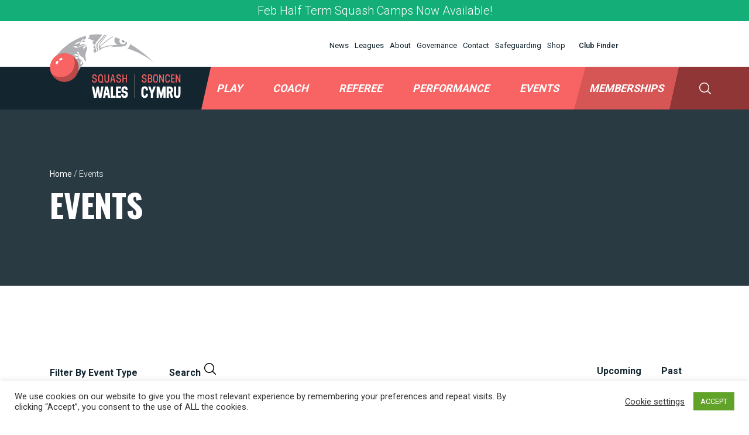

--- FILE ---
content_type: text/html; charset=utf-8
request_url: https://www.google.com/recaptcha/api2/anchor?ar=1&k=6LdrsUIhAAAAADQWi0VgAocnH9byeJyo7mcE3VgZ&co=aHR0cHM6Ly9zcXVhc2h3YWxlcy5jb206NDQz&hl=en&v=PoyoqOPhxBO7pBk68S4YbpHZ&size=invisible&anchor-ms=20000&execute-ms=30000&cb=ppg270bbnruu
body_size: 48626
content:
<!DOCTYPE HTML><html dir="ltr" lang="en"><head><meta http-equiv="Content-Type" content="text/html; charset=UTF-8">
<meta http-equiv="X-UA-Compatible" content="IE=edge">
<title>reCAPTCHA</title>
<style type="text/css">
/* cyrillic-ext */
@font-face {
  font-family: 'Roboto';
  font-style: normal;
  font-weight: 400;
  font-stretch: 100%;
  src: url(//fonts.gstatic.com/s/roboto/v48/KFO7CnqEu92Fr1ME7kSn66aGLdTylUAMa3GUBHMdazTgWw.woff2) format('woff2');
  unicode-range: U+0460-052F, U+1C80-1C8A, U+20B4, U+2DE0-2DFF, U+A640-A69F, U+FE2E-FE2F;
}
/* cyrillic */
@font-face {
  font-family: 'Roboto';
  font-style: normal;
  font-weight: 400;
  font-stretch: 100%;
  src: url(//fonts.gstatic.com/s/roboto/v48/KFO7CnqEu92Fr1ME7kSn66aGLdTylUAMa3iUBHMdazTgWw.woff2) format('woff2');
  unicode-range: U+0301, U+0400-045F, U+0490-0491, U+04B0-04B1, U+2116;
}
/* greek-ext */
@font-face {
  font-family: 'Roboto';
  font-style: normal;
  font-weight: 400;
  font-stretch: 100%;
  src: url(//fonts.gstatic.com/s/roboto/v48/KFO7CnqEu92Fr1ME7kSn66aGLdTylUAMa3CUBHMdazTgWw.woff2) format('woff2');
  unicode-range: U+1F00-1FFF;
}
/* greek */
@font-face {
  font-family: 'Roboto';
  font-style: normal;
  font-weight: 400;
  font-stretch: 100%;
  src: url(//fonts.gstatic.com/s/roboto/v48/KFO7CnqEu92Fr1ME7kSn66aGLdTylUAMa3-UBHMdazTgWw.woff2) format('woff2');
  unicode-range: U+0370-0377, U+037A-037F, U+0384-038A, U+038C, U+038E-03A1, U+03A3-03FF;
}
/* math */
@font-face {
  font-family: 'Roboto';
  font-style: normal;
  font-weight: 400;
  font-stretch: 100%;
  src: url(//fonts.gstatic.com/s/roboto/v48/KFO7CnqEu92Fr1ME7kSn66aGLdTylUAMawCUBHMdazTgWw.woff2) format('woff2');
  unicode-range: U+0302-0303, U+0305, U+0307-0308, U+0310, U+0312, U+0315, U+031A, U+0326-0327, U+032C, U+032F-0330, U+0332-0333, U+0338, U+033A, U+0346, U+034D, U+0391-03A1, U+03A3-03A9, U+03B1-03C9, U+03D1, U+03D5-03D6, U+03F0-03F1, U+03F4-03F5, U+2016-2017, U+2034-2038, U+203C, U+2040, U+2043, U+2047, U+2050, U+2057, U+205F, U+2070-2071, U+2074-208E, U+2090-209C, U+20D0-20DC, U+20E1, U+20E5-20EF, U+2100-2112, U+2114-2115, U+2117-2121, U+2123-214F, U+2190, U+2192, U+2194-21AE, U+21B0-21E5, U+21F1-21F2, U+21F4-2211, U+2213-2214, U+2216-22FF, U+2308-230B, U+2310, U+2319, U+231C-2321, U+2336-237A, U+237C, U+2395, U+239B-23B7, U+23D0, U+23DC-23E1, U+2474-2475, U+25AF, U+25B3, U+25B7, U+25BD, U+25C1, U+25CA, U+25CC, U+25FB, U+266D-266F, U+27C0-27FF, U+2900-2AFF, U+2B0E-2B11, U+2B30-2B4C, U+2BFE, U+3030, U+FF5B, U+FF5D, U+1D400-1D7FF, U+1EE00-1EEFF;
}
/* symbols */
@font-face {
  font-family: 'Roboto';
  font-style: normal;
  font-weight: 400;
  font-stretch: 100%;
  src: url(//fonts.gstatic.com/s/roboto/v48/KFO7CnqEu92Fr1ME7kSn66aGLdTylUAMaxKUBHMdazTgWw.woff2) format('woff2');
  unicode-range: U+0001-000C, U+000E-001F, U+007F-009F, U+20DD-20E0, U+20E2-20E4, U+2150-218F, U+2190, U+2192, U+2194-2199, U+21AF, U+21E6-21F0, U+21F3, U+2218-2219, U+2299, U+22C4-22C6, U+2300-243F, U+2440-244A, U+2460-24FF, U+25A0-27BF, U+2800-28FF, U+2921-2922, U+2981, U+29BF, U+29EB, U+2B00-2BFF, U+4DC0-4DFF, U+FFF9-FFFB, U+10140-1018E, U+10190-1019C, U+101A0, U+101D0-101FD, U+102E0-102FB, U+10E60-10E7E, U+1D2C0-1D2D3, U+1D2E0-1D37F, U+1F000-1F0FF, U+1F100-1F1AD, U+1F1E6-1F1FF, U+1F30D-1F30F, U+1F315, U+1F31C, U+1F31E, U+1F320-1F32C, U+1F336, U+1F378, U+1F37D, U+1F382, U+1F393-1F39F, U+1F3A7-1F3A8, U+1F3AC-1F3AF, U+1F3C2, U+1F3C4-1F3C6, U+1F3CA-1F3CE, U+1F3D4-1F3E0, U+1F3ED, U+1F3F1-1F3F3, U+1F3F5-1F3F7, U+1F408, U+1F415, U+1F41F, U+1F426, U+1F43F, U+1F441-1F442, U+1F444, U+1F446-1F449, U+1F44C-1F44E, U+1F453, U+1F46A, U+1F47D, U+1F4A3, U+1F4B0, U+1F4B3, U+1F4B9, U+1F4BB, U+1F4BF, U+1F4C8-1F4CB, U+1F4D6, U+1F4DA, U+1F4DF, U+1F4E3-1F4E6, U+1F4EA-1F4ED, U+1F4F7, U+1F4F9-1F4FB, U+1F4FD-1F4FE, U+1F503, U+1F507-1F50B, U+1F50D, U+1F512-1F513, U+1F53E-1F54A, U+1F54F-1F5FA, U+1F610, U+1F650-1F67F, U+1F687, U+1F68D, U+1F691, U+1F694, U+1F698, U+1F6AD, U+1F6B2, U+1F6B9-1F6BA, U+1F6BC, U+1F6C6-1F6CF, U+1F6D3-1F6D7, U+1F6E0-1F6EA, U+1F6F0-1F6F3, U+1F6F7-1F6FC, U+1F700-1F7FF, U+1F800-1F80B, U+1F810-1F847, U+1F850-1F859, U+1F860-1F887, U+1F890-1F8AD, U+1F8B0-1F8BB, U+1F8C0-1F8C1, U+1F900-1F90B, U+1F93B, U+1F946, U+1F984, U+1F996, U+1F9E9, U+1FA00-1FA6F, U+1FA70-1FA7C, U+1FA80-1FA89, U+1FA8F-1FAC6, U+1FACE-1FADC, U+1FADF-1FAE9, U+1FAF0-1FAF8, U+1FB00-1FBFF;
}
/* vietnamese */
@font-face {
  font-family: 'Roboto';
  font-style: normal;
  font-weight: 400;
  font-stretch: 100%;
  src: url(//fonts.gstatic.com/s/roboto/v48/KFO7CnqEu92Fr1ME7kSn66aGLdTylUAMa3OUBHMdazTgWw.woff2) format('woff2');
  unicode-range: U+0102-0103, U+0110-0111, U+0128-0129, U+0168-0169, U+01A0-01A1, U+01AF-01B0, U+0300-0301, U+0303-0304, U+0308-0309, U+0323, U+0329, U+1EA0-1EF9, U+20AB;
}
/* latin-ext */
@font-face {
  font-family: 'Roboto';
  font-style: normal;
  font-weight: 400;
  font-stretch: 100%;
  src: url(//fonts.gstatic.com/s/roboto/v48/KFO7CnqEu92Fr1ME7kSn66aGLdTylUAMa3KUBHMdazTgWw.woff2) format('woff2');
  unicode-range: U+0100-02BA, U+02BD-02C5, U+02C7-02CC, U+02CE-02D7, U+02DD-02FF, U+0304, U+0308, U+0329, U+1D00-1DBF, U+1E00-1E9F, U+1EF2-1EFF, U+2020, U+20A0-20AB, U+20AD-20C0, U+2113, U+2C60-2C7F, U+A720-A7FF;
}
/* latin */
@font-face {
  font-family: 'Roboto';
  font-style: normal;
  font-weight: 400;
  font-stretch: 100%;
  src: url(//fonts.gstatic.com/s/roboto/v48/KFO7CnqEu92Fr1ME7kSn66aGLdTylUAMa3yUBHMdazQ.woff2) format('woff2');
  unicode-range: U+0000-00FF, U+0131, U+0152-0153, U+02BB-02BC, U+02C6, U+02DA, U+02DC, U+0304, U+0308, U+0329, U+2000-206F, U+20AC, U+2122, U+2191, U+2193, U+2212, U+2215, U+FEFF, U+FFFD;
}
/* cyrillic-ext */
@font-face {
  font-family: 'Roboto';
  font-style: normal;
  font-weight: 500;
  font-stretch: 100%;
  src: url(//fonts.gstatic.com/s/roboto/v48/KFO7CnqEu92Fr1ME7kSn66aGLdTylUAMa3GUBHMdazTgWw.woff2) format('woff2');
  unicode-range: U+0460-052F, U+1C80-1C8A, U+20B4, U+2DE0-2DFF, U+A640-A69F, U+FE2E-FE2F;
}
/* cyrillic */
@font-face {
  font-family: 'Roboto';
  font-style: normal;
  font-weight: 500;
  font-stretch: 100%;
  src: url(//fonts.gstatic.com/s/roboto/v48/KFO7CnqEu92Fr1ME7kSn66aGLdTylUAMa3iUBHMdazTgWw.woff2) format('woff2');
  unicode-range: U+0301, U+0400-045F, U+0490-0491, U+04B0-04B1, U+2116;
}
/* greek-ext */
@font-face {
  font-family: 'Roboto';
  font-style: normal;
  font-weight: 500;
  font-stretch: 100%;
  src: url(//fonts.gstatic.com/s/roboto/v48/KFO7CnqEu92Fr1ME7kSn66aGLdTylUAMa3CUBHMdazTgWw.woff2) format('woff2');
  unicode-range: U+1F00-1FFF;
}
/* greek */
@font-face {
  font-family: 'Roboto';
  font-style: normal;
  font-weight: 500;
  font-stretch: 100%;
  src: url(//fonts.gstatic.com/s/roboto/v48/KFO7CnqEu92Fr1ME7kSn66aGLdTylUAMa3-UBHMdazTgWw.woff2) format('woff2');
  unicode-range: U+0370-0377, U+037A-037F, U+0384-038A, U+038C, U+038E-03A1, U+03A3-03FF;
}
/* math */
@font-face {
  font-family: 'Roboto';
  font-style: normal;
  font-weight: 500;
  font-stretch: 100%;
  src: url(//fonts.gstatic.com/s/roboto/v48/KFO7CnqEu92Fr1ME7kSn66aGLdTylUAMawCUBHMdazTgWw.woff2) format('woff2');
  unicode-range: U+0302-0303, U+0305, U+0307-0308, U+0310, U+0312, U+0315, U+031A, U+0326-0327, U+032C, U+032F-0330, U+0332-0333, U+0338, U+033A, U+0346, U+034D, U+0391-03A1, U+03A3-03A9, U+03B1-03C9, U+03D1, U+03D5-03D6, U+03F0-03F1, U+03F4-03F5, U+2016-2017, U+2034-2038, U+203C, U+2040, U+2043, U+2047, U+2050, U+2057, U+205F, U+2070-2071, U+2074-208E, U+2090-209C, U+20D0-20DC, U+20E1, U+20E5-20EF, U+2100-2112, U+2114-2115, U+2117-2121, U+2123-214F, U+2190, U+2192, U+2194-21AE, U+21B0-21E5, U+21F1-21F2, U+21F4-2211, U+2213-2214, U+2216-22FF, U+2308-230B, U+2310, U+2319, U+231C-2321, U+2336-237A, U+237C, U+2395, U+239B-23B7, U+23D0, U+23DC-23E1, U+2474-2475, U+25AF, U+25B3, U+25B7, U+25BD, U+25C1, U+25CA, U+25CC, U+25FB, U+266D-266F, U+27C0-27FF, U+2900-2AFF, U+2B0E-2B11, U+2B30-2B4C, U+2BFE, U+3030, U+FF5B, U+FF5D, U+1D400-1D7FF, U+1EE00-1EEFF;
}
/* symbols */
@font-face {
  font-family: 'Roboto';
  font-style: normal;
  font-weight: 500;
  font-stretch: 100%;
  src: url(//fonts.gstatic.com/s/roboto/v48/KFO7CnqEu92Fr1ME7kSn66aGLdTylUAMaxKUBHMdazTgWw.woff2) format('woff2');
  unicode-range: U+0001-000C, U+000E-001F, U+007F-009F, U+20DD-20E0, U+20E2-20E4, U+2150-218F, U+2190, U+2192, U+2194-2199, U+21AF, U+21E6-21F0, U+21F3, U+2218-2219, U+2299, U+22C4-22C6, U+2300-243F, U+2440-244A, U+2460-24FF, U+25A0-27BF, U+2800-28FF, U+2921-2922, U+2981, U+29BF, U+29EB, U+2B00-2BFF, U+4DC0-4DFF, U+FFF9-FFFB, U+10140-1018E, U+10190-1019C, U+101A0, U+101D0-101FD, U+102E0-102FB, U+10E60-10E7E, U+1D2C0-1D2D3, U+1D2E0-1D37F, U+1F000-1F0FF, U+1F100-1F1AD, U+1F1E6-1F1FF, U+1F30D-1F30F, U+1F315, U+1F31C, U+1F31E, U+1F320-1F32C, U+1F336, U+1F378, U+1F37D, U+1F382, U+1F393-1F39F, U+1F3A7-1F3A8, U+1F3AC-1F3AF, U+1F3C2, U+1F3C4-1F3C6, U+1F3CA-1F3CE, U+1F3D4-1F3E0, U+1F3ED, U+1F3F1-1F3F3, U+1F3F5-1F3F7, U+1F408, U+1F415, U+1F41F, U+1F426, U+1F43F, U+1F441-1F442, U+1F444, U+1F446-1F449, U+1F44C-1F44E, U+1F453, U+1F46A, U+1F47D, U+1F4A3, U+1F4B0, U+1F4B3, U+1F4B9, U+1F4BB, U+1F4BF, U+1F4C8-1F4CB, U+1F4D6, U+1F4DA, U+1F4DF, U+1F4E3-1F4E6, U+1F4EA-1F4ED, U+1F4F7, U+1F4F9-1F4FB, U+1F4FD-1F4FE, U+1F503, U+1F507-1F50B, U+1F50D, U+1F512-1F513, U+1F53E-1F54A, U+1F54F-1F5FA, U+1F610, U+1F650-1F67F, U+1F687, U+1F68D, U+1F691, U+1F694, U+1F698, U+1F6AD, U+1F6B2, U+1F6B9-1F6BA, U+1F6BC, U+1F6C6-1F6CF, U+1F6D3-1F6D7, U+1F6E0-1F6EA, U+1F6F0-1F6F3, U+1F6F7-1F6FC, U+1F700-1F7FF, U+1F800-1F80B, U+1F810-1F847, U+1F850-1F859, U+1F860-1F887, U+1F890-1F8AD, U+1F8B0-1F8BB, U+1F8C0-1F8C1, U+1F900-1F90B, U+1F93B, U+1F946, U+1F984, U+1F996, U+1F9E9, U+1FA00-1FA6F, U+1FA70-1FA7C, U+1FA80-1FA89, U+1FA8F-1FAC6, U+1FACE-1FADC, U+1FADF-1FAE9, U+1FAF0-1FAF8, U+1FB00-1FBFF;
}
/* vietnamese */
@font-face {
  font-family: 'Roboto';
  font-style: normal;
  font-weight: 500;
  font-stretch: 100%;
  src: url(//fonts.gstatic.com/s/roboto/v48/KFO7CnqEu92Fr1ME7kSn66aGLdTylUAMa3OUBHMdazTgWw.woff2) format('woff2');
  unicode-range: U+0102-0103, U+0110-0111, U+0128-0129, U+0168-0169, U+01A0-01A1, U+01AF-01B0, U+0300-0301, U+0303-0304, U+0308-0309, U+0323, U+0329, U+1EA0-1EF9, U+20AB;
}
/* latin-ext */
@font-face {
  font-family: 'Roboto';
  font-style: normal;
  font-weight: 500;
  font-stretch: 100%;
  src: url(//fonts.gstatic.com/s/roboto/v48/KFO7CnqEu92Fr1ME7kSn66aGLdTylUAMa3KUBHMdazTgWw.woff2) format('woff2');
  unicode-range: U+0100-02BA, U+02BD-02C5, U+02C7-02CC, U+02CE-02D7, U+02DD-02FF, U+0304, U+0308, U+0329, U+1D00-1DBF, U+1E00-1E9F, U+1EF2-1EFF, U+2020, U+20A0-20AB, U+20AD-20C0, U+2113, U+2C60-2C7F, U+A720-A7FF;
}
/* latin */
@font-face {
  font-family: 'Roboto';
  font-style: normal;
  font-weight: 500;
  font-stretch: 100%;
  src: url(//fonts.gstatic.com/s/roboto/v48/KFO7CnqEu92Fr1ME7kSn66aGLdTylUAMa3yUBHMdazQ.woff2) format('woff2');
  unicode-range: U+0000-00FF, U+0131, U+0152-0153, U+02BB-02BC, U+02C6, U+02DA, U+02DC, U+0304, U+0308, U+0329, U+2000-206F, U+20AC, U+2122, U+2191, U+2193, U+2212, U+2215, U+FEFF, U+FFFD;
}
/* cyrillic-ext */
@font-face {
  font-family: 'Roboto';
  font-style: normal;
  font-weight: 900;
  font-stretch: 100%;
  src: url(//fonts.gstatic.com/s/roboto/v48/KFO7CnqEu92Fr1ME7kSn66aGLdTylUAMa3GUBHMdazTgWw.woff2) format('woff2');
  unicode-range: U+0460-052F, U+1C80-1C8A, U+20B4, U+2DE0-2DFF, U+A640-A69F, U+FE2E-FE2F;
}
/* cyrillic */
@font-face {
  font-family: 'Roboto';
  font-style: normal;
  font-weight: 900;
  font-stretch: 100%;
  src: url(//fonts.gstatic.com/s/roboto/v48/KFO7CnqEu92Fr1ME7kSn66aGLdTylUAMa3iUBHMdazTgWw.woff2) format('woff2');
  unicode-range: U+0301, U+0400-045F, U+0490-0491, U+04B0-04B1, U+2116;
}
/* greek-ext */
@font-face {
  font-family: 'Roboto';
  font-style: normal;
  font-weight: 900;
  font-stretch: 100%;
  src: url(//fonts.gstatic.com/s/roboto/v48/KFO7CnqEu92Fr1ME7kSn66aGLdTylUAMa3CUBHMdazTgWw.woff2) format('woff2');
  unicode-range: U+1F00-1FFF;
}
/* greek */
@font-face {
  font-family: 'Roboto';
  font-style: normal;
  font-weight: 900;
  font-stretch: 100%;
  src: url(//fonts.gstatic.com/s/roboto/v48/KFO7CnqEu92Fr1ME7kSn66aGLdTylUAMa3-UBHMdazTgWw.woff2) format('woff2');
  unicode-range: U+0370-0377, U+037A-037F, U+0384-038A, U+038C, U+038E-03A1, U+03A3-03FF;
}
/* math */
@font-face {
  font-family: 'Roboto';
  font-style: normal;
  font-weight: 900;
  font-stretch: 100%;
  src: url(//fonts.gstatic.com/s/roboto/v48/KFO7CnqEu92Fr1ME7kSn66aGLdTylUAMawCUBHMdazTgWw.woff2) format('woff2');
  unicode-range: U+0302-0303, U+0305, U+0307-0308, U+0310, U+0312, U+0315, U+031A, U+0326-0327, U+032C, U+032F-0330, U+0332-0333, U+0338, U+033A, U+0346, U+034D, U+0391-03A1, U+03A3-03A9, U+03B1-03C9, U+03D1, U+03D5-03D6, U+03F0-03F1, U+03F4-03F5, U+2016-2017, U+2034-2038, U+203C, U+2040, U+2043, U+2047, U+2050, U+2057, U+205F, U+2070-2071, U+2074-208E, U+2090-209C, U+20D0-20DC, U+20E1, U+20E5-20EF, U+2100-2112, U+2114-2115, U+2117-2121, U+2123-214F, U+2190, U+2192, U+2194-21AE, U+21B0-21E5, U+21F1-21F2, U+21F4-2211, U+2213-2214, U+2216-22FF, U+2308-230B, U+2310, U+2319, U+231C-2321, U+2336-237A, U+237C, U+2395, U+239B-23B7, U+23D0, U+23DC-23E1, U+2474-2475, U+25AF, U+25B3, U+25B7, U+25BD, U+25C1, U+25CA, U+25CC, U+25FB, U+266D-266F, U+27C0-27FF, U+2900-2AFF, U+2B0E-2B11, U+2B30-2B4C, U+2BFE, U+3030, U+FF5B, U+FF5D, U+1D400-1D7FF, U+1EE00-1EEFF;
}
/* symbols */
@font-face {
  font-family: 'Roboto';
  font-style: normal;
  font-weight: 900;
  font-stretch: 100%;
  src: url(//fonts.gstatic.com/s/roboto/v48/KFO7CnqEu92Fr1ME7kSn66aGLdTylUAMaxKUBHMdazTgWw.woff2) format('woff2');
  unicode-range: U+0001-000C, U+000E-001F, U+007F-009F, U+20DD-20E0, U+20E2-20E4, U+2150-218F, U+2190, U+2192, U+2194-2199, U+21AF, U+21E6-21F0, U+21F3, U+2218-2219, U+2299, U+22C4-22C6, U+2300-243F, U+2440-244A, U+2460-24FF, U+25A0-27BF, U+2800-28FF, U+2921-2922, U+2981, U+29BF, U+29EB, U+2B00-2BFF, U+4DC0-4DFF, U+FFF9-FFFB, U+10140-1018E, U+10190-1019C, U+101A0, U+101D0-101FD, U+102E0-102FB, U+10E60-10E7E, U+1D2C0-1D2D3, U+1D2E0-1D37F, U+1F000-1F0FF, U+1F100-1F1AD, U+1F1E6-1F1FF, U+1F30D-1F30F, U+1F315, U+1F31C, U+1F31E, U+1F320-1F32C, U+1F336, U+1F378, U+1F37D, U+1F382, U+1F393-1F39F, U+1F3A7-1F3A8, U+1F3AC-1F3AF, U+1F3C2, U+1F3C4-1F3C6, U+1F3CA-1F3CE, U+1F3D4-1F3E0, U+1F3ED, U+1F3F1-1F3F3, U+1F3F5-1F3F7, U+1F408, U+1F415, U+1F41F, U+1F426, U+1F43F, U+1F441-1F442, U+1F444, U+1F446-1F449, U+1F44C-1F44E, U+1F453, U+1F46A, U+1F47D, U+1F4A3, U+1F4B0, U+1F4B3, U+1F4B9, U+1F4BB, U+1F4BF, U+1F4C8-1F4CB, U+1F4D6, U+1F4DA, U+1F4DF, U+1F4E3-1F4E6, U+1F4EA-1F4ED, U+1F4F7, U+1F4F9-1F4FB, U+1F4FD-1F4FE, U+1F503, U+1F507-1F50B, U+1F50D, U+1F512-1F513, U+1F53E-1F54A, U+1F54F-1F5FA, U+1F610, U+1F650-1F67F, U+1F687, U+1F68D, U+1F691, U+1F694, U+1F698, U+1F6AD, U+1F6B2, U+1F6B9-1F6BA, U+1F6BC, U+1F6C6-1F6CF, U+1F6D3-1F6D7, U+1F6E0-1F6EA, U+1F6F0-1F6F3, U+1F6F7-1F6FC, U+1F700-1F7FF, U+1F800-1F80B, U+1F810-1F847, U+1F850-1F859, U+1F860-1F887, U+1F890-1F8AD, U+1F8B0-1F8BB, U+1F8C0-1F8C1, U+1F900-1F90B, U+1F93B, U+1F946, U+1F984, U+1F996, U+1F9E9, U+1FA00-1FA6F, U+1FA70-1FA7C, U+1FA80-1FA89, U+1FA8F-1FAC6, U+1FACE-1FADC, U+1FADF-1FAE9, U+1FAF0-1FAF8, U+1FB00-1FBFF;
}
/* vietnamese */
@font-face {
  font-family: 'Roboto';
  font-style: normal;
  font-weight: 900;
  font-stretch: 100%;
  src: url(//fonts.gstatic.com/s/roboto/v48/KFO7CnqEu92Fr1ME7kSn66aGLdTylUAMa3OUBHMdazTgWw.woff2) format('woff2');
  unicode-range: U+0102-0103, U+0110-0111, U+0128-0129, U+0168-0169, U+01A0-01A1, U+01AF-01B0, U+0300-0301, U+0303-0304, U+0308-0309, U+0323, U+0329, U+1EA0-1EF9, U+20AB;
}
/* latin-ext */
@font-face {
  font-family: 'Roboto';
  font-style: normal;
  font-weight: 900;
  font-stretch: 100%;
  src: url(//fonts.gstatic.com/s/roboto/v48/KFO7CnqEu92Fr1ME7kSn66aGLdTylUAMa3KUBHMdazTgWw.woff2) format('woff2');
  unicode-range: U+0100-02BA, U+02BD-02C5, U+02C7-02CC, U+02CE-02D7, U+02DD-02FF, U+0304, U+0308, U+0329, U+1D00-1DBF, U+1E00-1E9F, U+1EF2-1EFF, U+2020, U+20A0-20AB, U+20AD-20C0, U+2113, U+2C60-2C7F, U+A720-A7FF;
}
/* latin */
@font-face {
  font-family: 'Roboto';
  font-style: normal;
  font-weight: 900;
  font-stretch: 100%;
  src: url(//fonts.gstatic.com/s/roboto/v48/KFO7CnqEu92Fr1ME7kSn66aGLdTylUAMa3yUBHMdazQ.woff2) format('woff2');
  unicode-range: U+0000-00FF, U+0131, U+0152-0153, U+02BB-02BC, U+02C6, U+02DA, U+02DC, U+0304, U+0308, U+0329, U+2000-206F, U+20AC, U+2122, U+2191, U+2193, U+2212, U+2215, U+FEFF, U+FFFD;
}

</style>
<link rel="stylesheet" type="text/css" href="https://www.gstatic.com/recaptcha/releases/PoyoqOPhxBO7pBk68S4YbpHZ/styles__ltr.css">
<script nonce="w8yI4CGzm8HprFKn7_kelQ" type="text/javascript">window['__recaptcha_api'] = 'https://www.google.com/recaptcha/api2/';</script>
<script type="text/javascript" src="https://www.gstatic.com/recaptcha/releases/PoyoqOPhxBO7pBk68S4YbpHZ/recaptcha__en.js" nonce="w8yI4CGzm8HprFKn7_kelQ">
      
    </script></head>
<body><div id="rc-anchor-alert" class="rc-anchor-alert"></div>
<input type="hidden" id="recaptcha-token" value="[base64]">
<script type="text/javascript" nonce="w8yI4CGzm8HprFKn7_kelQ">
      recaptcha.anchor.Main.init("[\x22ainput\x22,[\x22bgdata\x22,\x22\x22,\[base64]/[base64]/[base64]/bmV3IHJbeF0oY1swXSk6RT09Mj9uZXcgclt4XShjWzBdLGNbMV0pOkU9PTM/bmV3IHJbeF0oY1swXSxjWzFdLGNbMl0pOkU9PTQ/[base64]/[base64]/[base64]/[base64]/[base64]/[base64]/[base64]/[base64]\x22,\[base64]\\u003d\x22,\x22ZMOLw7fCvBDCm8Ktw5vCnCnCthoHw4nDo8KfQcKgw6LCqsKew7fCpUvDtjYbMcOhB3nCgF3DvXMJJMKzMD8nw49UGjp/[base64]/Drx8+Bx3Cl8Kfwq5lOsKJRkPDpcKcKFh6wo9fw5jDgHPCmElAKwTCl8KuIMKEwoUIUQpgFQogf8Kkw5pvJsOVA8KXWzJ1w4rDi8KLwqQsBGrCgyvCv8KlOwVhTsKMPQXCj3HCmXl4aQUpw77Cl8KnwonCk07DkMO1woIIM8Khw63CsUbChMKfX8KHw58WOsKnwq/[base64]/DggbCqlzDmjMTJ8KiwrowwroPw4N8VMOdV8OGwrvDkcO/ZhHCiVHDmcOdw77CpnXChcKkwox/woFBwq80wq9QfcOkTWfChsOCT1FZG8Krw7ZWWWcgw48UwpbDsWFIdcONwqIHw4lsOcOHS8KXwp3DvsKQeHHCnAjCgVDDvsO2M8KkwpAnDirCnSDCvMObwrvCgsKRw6jCkGDCsMOCwrPDncOTwqbCucOMAcKHWU47OBjCkcODw4vDlAxQVC9MBsOMHDAlwr/DuSzDhMOSwr/Dg8O5w7LDhh3Dlw8Fw6vCkRbDsVU9w6TCscK+Z8KZw6LDvcO2w48pwotsw5/[base64]/w5AbfgtNw5sFWMOkw7QbwrDChMK8w7I7wrvDlsO5asOpOMKoS8Kfw6nDl8OYwrEHdxwhdVIXIcKww57DtcKMworCuMO7w6pqwqkZDUNaWBzCqQpGw60tG8OHwrHCqhfDqsKyZTXDlMKBwqDCkcKnC8OywrTDgcOHw4nCsnbCmWwOwonCusOHwrsbwrERw6/Cv8KKw4MMZcKQBMKnbMKWw7PDi0UfSloJw4LCmTZqwo/[base64]/CgcOPw6zChcO7flnDhQfCqCJjw7RZw5pzHwQJwoXDicKtf3lcbcOkw6ttBkMNw55KKQHCg24GccO1wrEDwoNFOcOgfsKYUR4RwojDmSRuIwcXd8OQw4UbWsK/[base64]/[base64]/[base64]/A2zCoMOpVcOfUA0aIsO0RQlUIsOcw6Qlw5rDgjnDuRPDkxBFC3M2dMKRwprDpcKScn3DkcKIB8O1PMOTwpvCiDgHYQpewrnDuMOzwqRqw5HDumXCmCPDglI8wq/CqmDDlzrCvEcGw5A5JnZWwpjDhTvCk8K3w5LCoTfDucOKDMOfPcK6w5IyfGAdw6FCwrc8aT7DkV/CtnvDvxrCmyjCpcKVKsO/w5sywqPDrUHDl8K3wqBzwonCvMOzAGVqCcOGNcKbwrwAwq8iw4sCOUfDrwHDl8KIcBrCocOiTWRGw6dDMcK2wqoDwoh/UmY9w6rDuUnDkxPDs8OnHMO3R0TDhTZadsKrw47DtsKwwojCqDVIJCDDgUTDlsO7wpXDoHXCtBvCqMKtWTTDgEzDikLDtWTDiATDiMOWwrY+SsKFZVXCllt3RhPCrsKBw4I6wodweMKywpFQwqTCkcOiw6A+wrDDhMKiw6/DqGfDmx12wqHDiCvCrAEfFUVuc0MgwpNnYMOMwr9ow7tfwp7DtCzDmHFTXi5gw47ChMOSIQU+wrjDkMKFw7nCj8O4CxnCs8KlaEPDvhHDnBzDmsORw6jClgdrwrJ5fExMP8K7LmzDg3YNc0nDusK2wqPDk8KyfR/DjsO3w68yK8K1w7rDoMO4w4nCl8KzecOewo4Jw7VMwr7DicKYwpzDvsOKwp7DscKPw4jCrAFiUkHCqcO9G8KrexY0wopGwpTDh8KRw47DgW/Cr8OZwqTDhx1xK0hRL3jCukHDqsKIw4FuwqgwFMOXwq3CuMOfw4sOw5Bzw6sqwqRbwohGA8KkDsKmKMORAsOHw5ZoMMOUQ8KIwrvDgx/Dj8O1N2DDssOMwp1aw5h4TxUPWDnDq3Z+w5LCjMOkQHUlwqfCnwXDsA8PXMKJW2VtPWYGE8O2JlJeD8KGNsO7amrDucO/UXjDrsKJwpx1e2vDoMO/[base64]/w7l7woNDcwXDrcKAw7fDmCUNwqDCnAvDtMO3AFlew5Z1MMOWw7RyDsKTRMKqQMKnwobCt8K7wrsJPsKJwqsmCB7Dix8OOlfDngRIVsKgHsOrMzwLw4l/[base64]/CkwzCkEQ4XsKvfsKeAsOIa8KDK0zCgxUtGCosVVjDlzN2wo3CjcO2bcKKw7RKSsOaNMOjJ8KaSlpOajkFHWvDqkQhwpVbw4/DjlNYS8KNw67CpsKSG8Kpwo9JDU9UBMOtwr3Dhw3Doj/Dl8OzI2tnwpw/wqBxecKsfBzCssOww4nDgiPCm2Enw7nCj0PClhfCmyQSwqnDocK5w7oOw7cNT8KwGlzCrcKeJsOnwpvDgzQaw5zDucKhEGo+SsOcZ35MZcKeVXPDnMOOw53DumUWFQsBw5nCiMOUw4puwoDDm1rCtjBEw7HCoFRRwrYVaQ0qal3CnsK/w43Cj8Ouw7wwLB7ClDlMwr1hFcOPT8OjworDlCARc37Cs0DDsns5w5Exw7/DnHx7VEdAKcKWw7ZIw4llwqwHwqfDtTLCmFbCjsKYwo/CqxklU8Kzw5XDvxEhKMODw6bDscKbw5vDpGvCp2N5ScODKcOwJMOaw6PDjcOfCSVNw6fCl8O5YE4VG8KnPRPCm24lwq58fQxbLcOZe0XDknzCisOOIsKLWSDCpncCTMKeWMKgw5zDrVhGWcOiw4zCqMK4w5PDkSNFw55YLMOaw74DDmnDkTh/NEhNw6A2wqoUOsOPHhgFdMK0exfDlFo4PMKHw74lw6DDtcOlQ8KVw4rDpMKfw6xmJRTDo8OBw7XCuVvCsFwZwo9Sw49Kw6XDtljCgcOJMMK/w6QxBMKXWMK0wrFpG8Ofw40bw7DDjsKvw5PCsDLCggBhcMOyw6o0P0/Cs8KtCsKWfMO+URc9Dk7Cu8OUfBAIaMO4ZsOPw45wHHDDgicQThxSwoNRw4wfX8KlXcOmw6rCqA/CrEJrcCvDp3jDiMKiBcK9TTcxw6cldxDCj25fw5oAwrjDrcOrLkTCjhLDnsK7V8OPZMOow7xqBMOod8OyKkXDvXR5BcOKwrnCqwAuw7LDrMOSdMKWUMKnHnBGw4x8w79rw4YGIjQae03CpCnCkcOpUHcaw5XDrsOPwq/CnUxlw44ywqzDtRPDk2JUwr3CosOkV8O9Z8KYw5ZpIcKPwr8rwqPCosKQZDcjW8ORc8KZw6PDtSEdw68Xw6/DrTXDjE5LdMKCw5YEwqwNKnPDvMODcErDtVhOe8OHMSPDvWzCvlPDoSd0AMK5LsKpw5XDuMKfw43DpsKMRcKLw7XCokjDkX/ClXV7wro6w7djwpB9AsKEw5DDsMOsIsOrw7jChDHCk8KbNMOEw43CucKsw7DDmcKBw55Ew40sw5cnbBLCsDTDoHUNbMKrU8Knb8Knw6/[base64]/DoUtqd8Ktw64QWcKceUrCsj3CizvDhAsaVAPDi8O2w6N/[base64]/CjEHDkkvDqcKTYsKUZgERUcOCwpxdwp7DgzzDs8OOZMO7cxPDiMK+VMK8w4gqfi0YAGZFWcORXXjCtMOtL8OOwrrDlMOtGcOGw7NSwonChMK0w647w5AtEMO0LXBww65AHMO2w6hQw55LwrbDmsKnwqbCkQ/Cg8O4SsKCEnRzbWRRQMOSTcOFw60Ew5bDn8K2w6PCiMKww4zDhm1HW0g0BikbYRszwofDksOYKMKeZS7CgjjDjsKCw6zCoxDDk8Oqw5JvVV/Cmwdnw5Z2GsOUw506wp5hKGzDtsOcAsOowpBKYDQUw6XCqcOHOC/CksOnw7nDoljDu8KaFUcWwq9mw4kbYMOowopHVn3Cmhpiw5k/QcO2VV7CpSHChHPCllRmHcK2EMKnIcO3HMO2QMOzw6o9B1t4ITzCj8O8SCfDosKCw7PDpAjDh8OGw41wfC/Dh0LCnFtewqElSsKKbMOSwplPVggxacOKw71YGMKyUzPDqiTDqDUhDTsAZsOnwr56fMKbwoNlwo1Vw7rCs0Bfwrp0RjXDhcOjUsKNCgDDt0xSHmrCqGbCrMK9DMOyPSVXaXXDp8K4wpTDvy3DhCAXwpTDoDjCksONwrPDkMOuF8OZw43Dr8KkTS9uP8Kow7/DnE1vw73DlE3Dt8KmMV7Dsw8TaX4Swp7CpkTDkMK+wp7DjnlMwowlw7Bswqg9dErDjgjDmMKJw4HDssOxQ8KkXTs4birDjMKAHBbDklIMwp/CjCpNw48VFllkezBSwrrDuMKZIQsDwq7CjH5Pw7UBwoTCrsKHeCzDisKjwp3CiXfDkDVVw4XCvMKSBMKlwr3DjMOXw7Z+wq1LNcOtGMKZMcOlwo/[base64]/[base64]/CucKPMAvDtMKWH8KRw5VLwrEQVTlFwq7ClxLDsD1Lw7J7w4piMsOtwrdwZm3CuMKhfl4Uw7fDsMK9w7/DpcOCwozDiHnDsBPCllHDinbDrsOlWXLCjlozCsKbwo50w7vDkx3CiMKrY2vDk3nDi8OKacOiPMKpwqPCm38Ow6sAwr01JMKMwp5xwp7DvkfDhsKYVUrCmRgkScOjC1zDqE4jXG12XsKVwp/Cs8O/w4NSB3XCssKqRRVKw5M+TmnDq3DDlsKXXMOgGMO2G8KXw5/CrifDrnrClMKIw7pnw5YgOsK8wr7CjQ/DhHjDhFXDpUTDlQrCnBXDijpyAQbDgXscURsAKsOrTGzDkMKJwrfDucK+wqhKw51uw6/DrEHCpUJ1dcKCDhQyfF/[base64]/DtmbDgHtBw6zDhScGwp/DpD1aZ8O/[base64]/MyURScKFMsKcwqx7LW7Cs8O3wrg3OTgIw6J9UhLCrD3Dj30Zw5bDh8KCMBfClywBAcO2ecO3w7LDkgEHwoVhw7vCoSNnAMOSwofCoMOFwrHDrcOmwoFnG8Oswqclw7TClDg8ZB4sUcKSw4rDocOIwqnDgcO/NXJbIFREF8KVwqhFw7F2wr3DvcOXw7jCm2Rew6dBwr/DosO/w43Cl8K/JBw8wosMKBs6w6zDshZ/wpUMwoHDhMKTwqVJOnwlaMO/[base64]/CpcK/woRPJ2h6S31gwoR7wphewrfDu8Kpw7vCkCPCnQl5YMKgw6h5MyLCisK1wo5AEgN9wpI2dsKtTADCkD4Sw4TCrgbCmmkjJjEsBTDDhC8rw5fDkMOCL1VcO8KCwqhoaMK7w4zDuRM6Mk0RU8OrQsKTwo/Dn8OnwoAJw6nDqFXDvMKzwrc9w5I0w4ILXkjDnwg3w5nCnETDqcKrU8KRwqs3w4zCpcK3IsOURcKlwp1IJlDCmwBqecKydsOqNsKfwpo2LnPCscOqYsKzw7nDhcKGwqQlBFJ+w63Ch8OcEcO3w5IVfQPDol/[base64]/DpSLCgsKRRmzDjUgFKGoXCUstw5MgwovCoDjCgcODwrbCvG8Fw73Cu0UJwq3CojMhe1/CgFDDvcOnw5kWw4TCrMONw73Do8KZw49/WDYxB8KNJ1g6w4vDmMOqA8OVOMO4B8Kvw6HChyw4P8OCdcOqwo1Iw57DkzzDizrDpsOkw6fConFCFcKPCABSCwbClcO5woMVw5vCtsKiJAfCkQtAG8KSw4sDw6Ifw7U5wovDgcKfMk3Cu8KMw6nCthbCtcO6TMKzwrAzw7PDhH7Dq8KmbsKZGWVfIMOBwo/Dtl8TZMKGesKWwpclV8KpPTR7bcOSJMOEwpLDrBN5bnUWwq3CmsOhRU/DscOXwqLCsEfCtXbDtFfCrXgcw57Cs8KXw5nDq3QtCmxywp12e8KFwqcCwqnDsg3Djw7DuFNJSD/CicKhw5LCosO8VTTDuHPCmHvDvwvCksKwYMKxC8Ovw5VPJsKbw5JcL8Krwo4bNsOzw6pMUXJnXFrCssOzNTrClSvDg2bDnRnDonEyIsKoZ1cVw4fDr8Ozw5ZOwpUPG8O4WG7DoiTCtsO3w5RhVQDCj8O+wrhiXMO1wobCtcOlTMOWw5bDggQMw4nDrhxef8OWwp/ChsKJJMK/C8KOw6pbcMOew5VjfcK/wo7Dlw3DgsOddEfDo8KxVsO+bMOqw77DjcKUdxjDqcK/wr3CpsOhbsKgwonDucOCw4tRwrAiKzcgw4FbF1ZtVCHDuiLDicKtFcOAT8O+w5NIH8O3PMONwplMwq7Di8K+wqbDhCTDksOMSsKBWTdIRx/[base64]/DiTJdRmU/w4hFwr7DvMK5wpdPOMOGwpbDpiMvwpjCmFvDp2bDi8O6w7wHwo4LW3ZewpRhOcKrwrwvPFnClBPDu3NWw60cwrkhGxfDiTzDusOOwphIHMKHwqjCtsK/LBVHw4Y9dkIKwosfIsKSw61+wp9kwrAvW8KINsKLwpZKeAVjVlzClzpSDWjDk8KeDsK/BsOJCMK/[base64]/CtiQXwoJ5eMK7wrJPVMOiRQPDilcCw7d9wrbDuFh4wox+AMOeWnvCkyXCl1R/CE1qwrlDwoLCtRNlwphlw4N/fQXCscOIOsOjwo/CiQoOXB0oMxHDp8OOw5rDosK2w45WScORYTZzwr7CiCFtw5/Cq8KLMjfDt8KowqxDOFXChDBtw5oQwovChng4dMO3Q2o2w68eDcOYwqQswqAdecOOccOmw7YnDgnDvXjCt8KRIsKnFcKNNMKiw5TCksO3wpk/w4fCrnkuw7TCnVHCnTBvw5IRNcK2ByHCjsOowq/DrcOpQMKAdcKWRhg/wrVVwoo4VsKQw5DDjGXDkQNgMsK2AsOkwq7DssKAwqrCusO+wrPCn8KPTMOmFywPdMKVAmjDtcOIw5tKRRsVAF/[base64]/DjV7DlcKiCHx8wpzDvcK6wqXDksKMCsKywokZUSHDhREewp7Ds3cWT8OVY8KdWA3Cl8OUCsOaC8Kiwq5Cw5DCv33CisKrdcKjb8OLwrwlMsOAw49fwoTDq8OacCkAUcKmw5tNQMK/akzDqMO+wqp9WMOew4vCrDTCsBsawpszwo1bU8KVLsKnOhPDvgBjc8K6wpHDusK3w5bDk8KIw7HDui3Cs0bCgMOiwrvCgsKHw5TCnzfDuMKIFcKdYybDtcKpwrbDmMOgwqzCssKcwrJUXcKswrokEDZ4w7c0w6YrVsK/wofDsxzDicO/w6XDjMOMMQcVwoUFwp3Dr8Krw7weSsKNM2/CtsKmwqbCgcOpwrfCpCzDtT3CvMOnw6zDpMKVwroBw69uH8OOwoUpwq5UY8O3wr8WecKIwphvUsKywpM9w6hWw4fCvT7DlCnDoHLDqMKlasK4w6FJw6/CrsOiGsORAiEIEcKxeh5vLMOJEsKXYMOeGMOwwrvDkUTDtsKLw5DChgvDqg9ScTHCphUVwrNEw4skwp/CpR7Dqw/DnMKYDcOMwoxswrrCtMKZw4LDp0JuccKtbsKDwrTDpcOmHRg1el/[base64]/YiLDkcKdVHXDtMOpT2gNwpLClVJwwo/[base64]/CmMKJw6IMw6c5w6Q6bcO5f3lDwrPDgMKMwobCncOfwpnDmVTCuzXDtMKbwqRKwrrCj8KdQsKGwqJ6TsKZw5nCr0I6K8KKwp8BwrEqwqLDu8KswoFhCsKhSMOkw5/DlibCj1/DlX8gdCskRH3Cm8KRPMKuBWEQL0/DjjZCADo9w6Q5eXTDmAE4GyvDrAJOwplKwqR/FsO3fMOzwq/[base64]/Ehdxw5jDkD1Ww73DrlhIw4bDnMODDFPDg2jDlsKNCm9Kw6LCn8OHw7krwrDCvMOawrtxw7bCssKvLkl7YANIdsKIw5rDsE0ew5EjPWTDgsOfZcO3EMOWUyFDwobDmz9NwrHCkx3Dt8Oxw68VZMO9woRbZsKnScK7w5ASw5zDosKwXwnCpMKqw5/[base64]/DoMKUwrMVU8Kww6XCtDTCj2jDgMKzw7dDd8KQwronw73DisK8wrHCohXDrQYIA8OmwrZDVcKuN8KnaB9MSi9kw4rDpsO3EndmCMOpwroPwoljw48XZStDRG4GE8KMN8O6w7DDr8OewrPCtUHCpsO8A8O/XMKPH8Kcw6TDv8K+w4TCvC7CtygKK3FRCVnDoMKbHMO2NMKTecKmwrM5fUB6ZzTCnBHDsglZwrzDtCN4JcKlwpfDscKAwqRqw4U0wozDqMK9wp7Cm8OJCcKqw5LDksOPwpEkcnLCvsKZw6jCh8O+cGDCs8O/woXDgcKUMz/CvjkYwo0MD8K6wqnCggdFwqEyBcOhcH57TVFhwqzDuBkpEcOrasKYKkgEXWhpOMOAw7TCmsKkLMOVJy02MVHCnH8dTCnCvcK+wr7Cp1nCq1LDu8OUwrbCjR/DggDCjsOrE8OkIsOdw5vCocOGAsONRsOgwoDDgHDCvxfDgmk2w47DjsOLcFAGwo7Dnjsuw7o0w6gxwqw2DSw3wotRwp41cS9ZfBfDsnDDicOuejpnwos/[base64]/CicKyAsKkwo0lwrdpGUBKw40oJcKtwpM2IzF0wpQ+wprCkF/CjcKuST4+w5LDsDJVKcO2wqnDlcOZwrrCmEjDrcKRcgdGwrbDm098JsOHwr1BwonCpMOPw6N+w4FSwp3CqxVwbDLCp8O/AwZBw7DCpcK0AQl+wrbDrG/CrBwCAz3CqG4aFRbCv0XCoT1MMmLCiMOEw5zCpBHDoklfBsOkw79jD8KewqsGw5/CksO8Fg9HwqTClVHDnkrDinfCtDMrQcOzMcOKwrB7w53DgRAqwrnCicKJwpzClgrCuwBsPRTChMOWw5oGeWlRD8OWw6rDtyrDkQRVfVjDhMKIw4TCgcOeTMOKw4nCligvwoJdeGVyJHrDksOgTsKDw6Jqw5zChhTDl0jDp1x1UsKGXFIpWUZZd8KeM8K4w7bCgj/DgMKqw5VGwoTDsijDkcOJe8KVBcKKCnhfVkgUw6QRRiDCsMK9cEo1w5bDj0pAAsOVV0HDhDzCsWgxCsOLIGjDssOnwpbCoE4xwpLDmw55YMOWcXl+RWbDucKywqFBfTDCjsO5wrzCgsKjw5MYwqPDncOzw7LDl0XDnMKTw5/DhxTCvMOvwrHDhMOeBBvCtcKzC8KbwokyRsKpDcOEDcKGAkYQwqsMVcO0Mz/DqkDDulfCgcOCZRXCpH7CpcOXwo3DgmfCjMOrwrMWLHAkwrNsw4UDwpXDisK0fMKCAsKVCRLCscKTbMOZdD5Mwq3DkMKDwqvDhsK7w77Dn8Knw6VJwoXCtsOLZMKxaMOaw7IRw7Bow54ONkfDgMONUcOOw5wsw7NPwrxgCS9Kwo1mwrZDVMKODHEdwpTCscO5wq/Dj8KFVF/DkwHCrnrDmwPCvMKOPsORPRTDncO9BcKHw7tjEjnDiF/DqAbDtQ8cwqzDrRYewrbCr8Klwq9fwpR8L0bDtcOOwpsgQH0BcsKWwqbDksKGesOIHcKwwodkNsOUw77DpcKoCAN0w6rCqWdjcghyw4/Dg8OQOsOBXDvCqHlAwqxCOk3CjsKtw6tqIBtiC8OywrQRU8KjF8KswpxDw5tdQBnCjlNZwp/[base64]/EMOywpvDi8O6wpvCgDbDqkBhbnHDhsK3I0R0woDDg8KWwoxHw6PDn8KQwprCk0RkVX8MwoMHwoLDhzc/w44yw6NYw7XDqcOaQsKcbMOLwrnCmMK9wrjCgVJhw7zCjsO0ZRkCM8KDNTTDpCzChCzCm8KAesKuw5vCk8OeCgjDucKnw7YyAsKjw47Dk2rCu8KQNjLDtzfCjh3Dmj7DkMOcw5h6w6nChBbDiFtfwpIjw5pKAcOafcOcw5J5wqFWwpPCt0/Dr0E+w73DnSfCj3rDqhk6woPDr8K+w7R0byPDmk3CpMOQw7hgw7DDv8OJw5PCgGTChsOawqDCscOEw5otIkPCgXDDoBgmEEHDolkXw5Q9w4zDmVHCsEPDt8Kewr/[base64]/DhQ5uTEXDkid2LXQSwofDrcKGDjNQw4oww4M5wprDu17CvcK8LSfDp8OGw448w5VEwp1+w6nCjhIYDsOCTcOdwr90w5hjHsOITysaEnvCiCXCsMOXwrvDlVxaw4/Ck3bDk8KGLRbCosOSEcOUw7syAkPCmlgOYXnDqsKBQ8OxwoUBwrMLNSVYw57CocK7KsKTwoV8wqXCs8KgXMOMfQ4IwowIQMKHwqzChzvDqMOET8ONb2XDuWIvIMOhwrU7w5DDtMOvKlJAC3hgwrtlwqx2PMKqw5w/[base64]/DicKydnvDn8OYwoTDrjvDh2Q7woDCjygOwpjDghrDucOJw4kZwovDiMOQw4NXwp0TwoBjw6kuL8KFBMOBZGrDlcK9P3olZcK/w6Y/w7HDl0fCvwJQw4vDusO5wqRFIcK+EVfDmMOfE8OWeQDCpEDDuMK/XQJSBzTDscOpWmnCssOCwrzDgiDCljfDqsKTwpRAKw8MJ8OjXwNZw4UAw4Z3SMK0w5declLDgsOcwoDCs8KFJMO5wodTAwvCl0rCtcKaZsOKw6zDtcKAwrXClcOawpXClDFOw48taXnCghtLWHDDkCXCu8O3w6/[base64]/CusKOw6zDtQBQVX0BbcKtEkHDpsKOwqtbZ8KEWR4IUMOVaMOfwqdkLz8HcMKOHXrDnCDDm8Kfw4vCn8KkWMK8wrpTw6DCpcKLRxLCvcKjKcO/ASkPCsK7BTLCpT41wqrDqz7DkCHCsAXDmAPDvGJAwqDDhD7Di8OkfxMAN8KJwr54w6Jnw6/DtBdrw4t4csO8RxPDqsKJccO/G2jChwzCuDggBGoWBsOAKsOdw4Ufw4JuFsOlwoXDqGIAIXXDvsK5wo9AOcONFyHCrsOWwoLCnsOSwo5cwqtTGH0DKnXCig7CknnDl3vCosOye8ObdcOBC3/Do8O3VCrDpiZtdHPDvMKSdMOYwrEVLHEDU8OpT8KIwrFwesKVw7nDkAwHQQfCuh8Nwps/wo/CklrDiilJw4xBwo/Cl1LCmcKjS8KiwoLCsjZewojDs1NTTsKdd2YWwq1Ww7wiwppbwr1DO8OzOsOzBMORf8OCN8OZwrLDrW/CpxLCqsK6woLCo8KkLWXDhjJZwpbDhsO2wp/CisKYMA17w59ewp/DiQ8OO8Opw4fCjjY1wpxNw6ctFcOvwojDtXo0SFdnEcKiIMOowoYTMMOdfFTDosKKHMORMcOFwpk1UcOqTsO9w51vZRvCojvDsS5/w61MWVHDrcKfXsKcwogRfcKeSMKaBl/CkcOtEcKHw5vCr8K+Ik1gw6JZwrfDnUJmwpXDhTp9wpDCqcK6LmNMGT4KYcKtCUHCsEY6bxx3RAnCiAHCncORM1d/w45KEMOvM8KyXsK0woRFwq/CvVltPh3CsixbVyJLw7xNTnXCk8OqcD3CvHRRwr8wIx5Vw43DusOuw4fCk8OZwo5jw6fCiCEYwrzDucOAw4HCrMKHWT9RO8OEZynDgsKIa8OhbRnDnCEgwr7CicOew53DusKMw5wNIcOPITzDl8OWw6Atw6PDuB3DqcOhesODI8OYdcKnd359w6FgBMOBKk/[base64]/[base64]/DicK7w4nDq8OKPDY5bcONa2rCu8Kewq1HwoHCpsOVSsKTwqDCvMOiwqcHeMOSw5Bmd2DDj2gsIcOgw7PDgcK2w7BsDCLDugvDpMKYAlPDgzNUHcKgClzDrMOdesOdGcOEwohBDsOww53Cv8OPwp7Dqi4bLgvDnAYWw69ew4EJXMKywq7CqcKuwro5w4TCoz8/w6/Cq8KewpnDskUKwoxhwrlSJsKlw5LCpxHCq13CmcOnfcKSw6TDi8KAEcK7wo/CgsOmwpMSw4FOEGLDocKNHgpbwqLCt8OLwqnDhMKrwoVXwqLCjsOiw6RUw5bCvsOOw6TDocOHXkoeUQfCmMOhBcKOJyjDsB9oLWfCslhbw5XCgXLClMOYwpZ4wr5EdR9jS8Kkw48NLGVLwozCiBo9w4zDocOLdB1Rwp48w4/DksKGHsOEw4XDontWw53DhcKkUWvDk8Orw6DCoQ5cFnxVwoNqMMKNCSnCkivCs8K7ccKLXsOkwqLDtlLDrsKjUMOVwovDl8KFfcONwo1Ow6fCkDpfa8OzwqxMOC7ComfDgcKywpfDocO1wqpuwrzCgFdRPMOGw6dmwqVnwqtbw7TCucKpFsKwwpvDjcKBdjkUFg/CoFVjA8KkwpMjTzQVX07DhmPDkMKowqEJO8K1wqkiRsO8woXCkMK/f8O3wr1iwqstwq3DsnnCohPDvcOMesKyRcKjwqjDqUVfMn8xwoTDn8OVWMOUw7QxbcOxYhLCg8Kww57CgwXCu8KwwpLCusOiDcOLcCcMZ8OQRH4Hwqt3woDDuzh/w5NAw7EdaB3Dn8KWwqF+IcKHwrXClAFBLMKlw4DDiiTCgzExwogwwrA9UcKQU2puwrHCr8KbTnRqw4YCw6bDkztaw4/DolRFaRPDq20WPcKwwofDgxpBG8KEfk8lDMK5MBwXw4/CjcKlLGHDhMOZwpfCgA4UwoXCu8OGw4Quw5/Do8O1OsOXNAN+wonCtCHDgAcYwqvCtz9AwprDmcOBeHwgGsOSeD15f1XDnsKBfMOZwpbDjMOnKVhiwpE+IsKGBsOFK8OyB8O7J8KTwqPDqsOGOnjClB4Ww4zCqMK7Q8KHw4VQw6/DosOiLzJpScOGw4jCtcOAQAwbeMOMwqJpwpPDsnLCmsOEwq0DVMKWU8OPHcKkwoHCncO6WzVDw4QowrAkwpvCiArCh8KLFsOAw67DlCUDwqRgwoBrw41+wqDDuH7DmXLDri5+wr/DvsO1wo3CikvCosOxwqbCug7Dg0HCpAXDk8KYbmbDsTTDnMOCwqnDi8KSEMKjT8KbLcOCQsOrw5bCh8KLwqnClFx+NxhZEWh2bcOYAMK8w5nCsMO9wphfw7DCrnASZsKycRQUFsOnfRVqw5I1w7I4DMKNJ8OGBsOEKcONP8KLwohUSXDDtsKxw4ghYcKOwrRqw4/[base64]/DjMOzasKYw7hDwrEEwoLDnsO3wo5rworDnmvDgcKtJcOowrBFEjRbMT3CsBcqIxDChx/Dv1Ffwo09w5zDsjIASMKZT8OsXsKiw6XDsW57M2/Cj8Oqwocew787wrHCr8KawoJWf1gvCsKdI8KPwqNuw6NfwocmYcKAwpxEw5d4wocHw6XDgMORB8O6W0lKwprCscOIN8OHJhzCh8Ofw7/[base64]/CrcKkdsOsWsO8FDvDmU7DlcKcQS3Cn8OxwozDssK2GkwEF1cBw7AUwp5gw6RywrpsIlzCjHHDsD3DhGMjCsOoEz4fwq4rwoTDi2jCqcOvw7J9TcK/EgPDnQTCgcKLW0/CsGrCtAAqZsOTXmYXR0jDpcO8w5pJwqZufMKuw4TDgmfDgcOSw6MuwqDDrFXDuRYNQDnCoGo+asKLJMK+JMOoc8OcO8OeFVnDsMK7M8OQw73DjcKaAMKQw6RgLGvCoFfDpSjCl8OYw59QNFPCtmjCn1RWwrNEw5F/wrlfSklSwp8LGcOtw5J1w7t6OF/[base64]/VMOpGzROYCsdYkB6w6koIMKFOMOKw6bCnsOtw5XDoyPCv8K4L1DCgF/DpcKfw4E0SAo4wo5qw4Zdw5LCpcKKw7nDpsKXX8OpDXw/w48PwqN1wqMTw7HCn8OAcxXClcOTYWDDkhvDrQTDr8KBwrLCp8KfccKHYcOjw680GsObJ8Kxw60jR3jDtHzDt8OWw7vDv3IZEsK4w4AWbXhNQCQMw4zChE7Cg34lbQfDi3nDnMK3w5vCgsKVw4fCoVk2wqDDoH/[base64]/DuVhfwpILAsOqw5fCvcKxw65mw5hlwoPDqMO9JMKew5lVMV/[base64]/[base64]/SGFDEsO4YlPDoT3CqUh0wr/Ci0ZYw4sBwqvChkrCjQx1CDvDqcK0fD3Cl1kCwp7DvnjCrcOMDsKEMxkmw4nDnFXDolBewqXCksOeKcOOKcOOwonDo8KsXUxNBnPCqcOoPDbDtsKeJMKXVMKQbyzCplxLwp/[base64]/[base64]/Cny/[base64]/CtUJ5OAXDgsO7wpbDvjXDrcOXwq16w4XCqlQkw4LDlVQdWMKdJlnDlkXDl3zDjzbCjsKBwqkgRsO0SsOmEcO1C8OLwprChMK4w5JKw51Dw6tOa0nCn0TDicKSeMO0w70vw7zDj1zDp8KWGWMdOMOQKcKQDm/[base64]/QsOxwpzDs0diw5UhW8KRHMO5wo/DqVDCjAjCvMOBUsOnYC/[base64]/L8OdwroVwpDCjsOhS8OuYcOCRMKZbj7CmwtgwqjDvMKgw5LDiCLCpMOYw7oyF0jDvy5Uw6F/[base64]/w5XDgAPCtMKUw6DCnMONwohBMsKBwpt4DSpxwrh2wp5+wqLDmVQ8wqPCuTM3MsOXwpHCqsKZQXTCpMKnLMOYLMKgOBsIRmPCsMKUTsKGwqJzwrvCjQ8gwrUxwpfCv8KoUUVqZzIswpHDmCnCnWnCnXvDg8OyHcKWw7DDjHfDk8KTQgnCigJ8w7tkd8KIwojCgsOMVsO/[base64]/DuBDDgsO3f8K5dcO/[base64]/wqM4w59OV8KCVgUdwqPCu8OqwrLCjMKjOQE5wpvCtMO7w5t5QnvCl8OAwr1gb8K8b1pZL8KBeiFHw5thEcOkC2h0UsKEwr14DMKwSz/Cmlk9wrpYwrHDksO5w5bCr1PCmcOMOsKYwrXDhMOqYy/CosOlw5nCkBjCsnBDw57Dkxlfw5lQPW/CocKEwofDrGnCinXCsMK7wq9mwrg1w4Yewo8AwqzDhRw8F8OXSsOKw6XCmgtZw6ZzwrELKcOBwp7CijHChcK/PcOkYcKmw4bDiHHDjCNbwp7CuMOPw50nwolOw7fDqMO9VQXChmlNAFbCmh/ChkrClx9MZDbDq8KEDDBkwoTCml/DvsKMHMO1GTRtdcOcVMOKw6zCvm7DlsKzF8Otw53CmsKPw4oaI1bCtcKKw4ZSw4TDpcOKEcKeVsKTwp3DjcOSwpQ2YMKxRMKbVsOdwr0cw5h3V0Z9BSbCicKlV1/Di8Oaw6lOw6PDrMOjT1nDhlkjw6HDtQsSDxMHAsO8ZMKCcm1Hw6vDnnpPw63ChgVwHcK+YSHDn8Oiwq4GwolGwpc2w4/[base64]/DtzHCmMOrwo0DJVUnw45Ac8KCNEdSwpc8OsKNwq7Dvz5Pb8OdXsKkcsO4EsOwbnPCjVrDisK+J8KDJ2lTw7N/DTLDpcKrwpAxZMKbM8O/[base64]/Chn0mw5gKw7BiwpbDsTtcw4w4WSEJwr4PE8OOw6DDoFwKwrgNJ8Odw5LCo8OHwpbDv0RFSmIFTlrCssKlZGDDlgBlYsOZfMOvwqMJw7PDjcOfFUNcZ8KBQMOKWsKyw6QVwr/[base64]/[base64]/CrMOTw77Ci0jDrGTDgh7Ci3k6J2VtXcOswrbDs3psS8OSw5txwqXDuMKZw5RvwqFkPcO6RcKcCQLCg8K+w4dXB8KKwodkwr7DhArDqMOvBzDCjVBsQQbCpMO+XMK/wpoaw4DDrsKAw5TCs8KgDMOfwoVYw63CsjTCqMOLw5HDt8KUwqoywpRcYS5qwrcxDcK2F8Olw7kSw5HCosO0w606GhXCucO/w6PCkS3DpcKNCMOTw7jDrcOxw5XDmsKpw6jDkzUBAFQ9A8O3VinDvCjCi1sJR0U+TsKBw5jDkMKmIMK/w7crLcKcGcKnwpszwqMnWcKiw5slwpHCpFsMXks/wqDCv1jCoMKkf1TCrMKswrMVworCrR3DrTU8w4ArPsKQwrYPwqA5akHDiMK0w5UHw6XDsgDCmF8vE0fDtsOOESgUw5YMwot8ThDDoBvCucOKw7gYwqrDpEJ5wrZ1wpocZSTCmcOVw4cAwroWwpBNw7ROw49owqYUcV5hwo/[base64]/DtcOiBMKnGsKmfBzCsxPCkcOKw4nCk8OPAHFPw5LDvcKCwr51w5vDmsOrwpbDgsOEEgzDiljCrFTDuEHCj8KNM2zDlHoERcO6w7kWNMKZGsOzw4gUw7rDi1jDpBc4w7bDnMOZw4oPB8KtOTJDHMOCHn/CtT/DgMOHeyADZcK1RiQZwrhDfmfDilIQK0nCv8OTwqQDYWDCuWrCuRHDhhIgw7h2w7jDmcKMwqfClcKvw6bDnWTCgsKuM3/Cp8O1fcKiwrglUcKkW8Opwppzw4l4KQHCkxrClWwkbsKvB2fCgE/DhnkYVwtzw6Ibw49EwoU0w4TDonTCi8K+w6UXXsKCI0fCqwwJwq/Dl8O7UH92QsOyBcOeGG7DqMKoIC1zw7ULM8KCSMKqfglnM8OBwpDDqXhwwrMXwq/CjH/DoxbCiicQRHPCpcOuwp7CqcKbY0bCnsO1fxc3BncUw5TCjsO3fsKvLG7Ct8OpGxJUWiM3w7QXdsOTwr/CkcOAwqZRXsOhHmkXwo7CoS5YdsKzwpXCgVl6TDt5w5PDrMKGNMOnw57Dphd3McOcW07Dg1jCoFwmwrgpDMOmc8Krw4LCkCXCnWQFP8KqwrYjQ8Kiw67DmMKvw718cEMcwqvCvcOJei59SSbDkzUCbcKbL8KkIBl5w6rDuB/Dm8KEdsKvcMK6IMKTaMKxK8Ktwp8OwpV5AgXDlhk3a2XDqgnDvwFLwqELCCJHXicZbhbDrcKYQMKOWcKEwpjDmXzClnnDiMKZwrTDrUIXw5bDmsOWwpciAsKmNcOEwrnDpW/[base64]/MHnDnE/CvsK1w5dPw4xxAcKSw63Dm3HDncOwwoRFw7nClcO8w7LCvCfDtsK3w5VHVMO2QgvCq8KNw6VedX9Rw7waV8O1wqzDu3fDicKIwoDCow7CkMKnanjCqzPCsj/CtUlqLsOTOsKBSsKxQsKfw6lqQsOrEU9uw5pZPcKGw7/DjRYaQkx/cF9mw4nDvMK4wqIzeMOZDxEVVh9+YcKQfVVEdDRCESlnwoQpYcO8w6kvwq/[base64]/Ck8KFeFjChiLChBzCpxnCjlXDvGFywqLDtsORY8KHw5YFw5pbwpLCqsKqLVtMciZdwqbDsMKcw7QEwpTCn0TCowVvLFnCmMKRdA/DvMK1JHPDqcKXb3TDnDjDlsKRFGfCsTzDtcKhwq0rccKSJFZiw7VjwqvCjcKXw6JAAyQYw5HDu8K4D8OgwrjDrsKnw4RXwrwPMzBLAC7DgsKoW3zDgsKZwqLChGrCr0fDsg\\u003d\\u003d\x22],null,[\x22conf\x22,null,\x226LdrsUIhAAAAADQWi0VgAocnH9byeJyo7mcE3VgZ\x22,0,null,null,null,0,[21,125,63,73,95,87,41,43,42,83,102,105,109,121],[1017145,188],0,null,null,null,null,0,null,0,null,700,1,null,0,\[base64]/76lBhnEnQkZnOKMAhnM8xEZ\x22,0,0,null,null,1,null,0,1,null,null,null,0],\x22https://squashwales.com:443\x22,null,[3,1,1],null,null,null,1,3600,[\x22https://www.google.com/intl/en/policies/privacy/\x22,\x22https://www.google.com/intl/en/policies/terms/\x22],\x22PDwP8H5zWO9Bb81OdOwRWYOmKzi4XvHqPbgKJhHxyQ8\\u003d\x22,1,0,null,1,1769449156352,0,0,[133],null,[191,162,211,99],\x22RC-fQfatrDdU43AZw\x22,null,null,null,null,null,\x220dAFcWeA6SgrcbQS5c1SGiAfqVLTyjvPSsRCPnxRx0gffXwBR4vM5jjq4Yx4ztDkxnVJRVlAT-bmYbG3x0YIu1NeW8SBlCb-_y1g\x22,1769531956442]");
    </script></body></html>

--- FILE ---
content_type: text/css
request_url: https://squashwales.com/wp-content/themes/squash-wales/style.min.css?ver=1738167434
body_size: 14940
content:
@charset "UTF-8";
/*!
 Theme Name:  squash-wales 
 Theme URI: https://gluestudio.co.uk 
 Author: Glue Digital Studio 
 Author URI: https://gluestudio.co.uk 
 Description: A custom theme just for you
 Licence: 2023. ISC licensed.
 Version: 1
 Text Domain: squash-wales
 Tags: custom-background, custom-logo, custom-menu, featured-images, threaded-comments, translation-ready 
  */
/*! normalize.css v8.0.0 | MIT License | github.com/necolas/normalize.css */h1{font-size:2em;margin:.67em 0}pre{font-family:monospace,monospace;font-size:1em}abbr[title]{border-bottom:none;text-decoration:underline;-webkit-text-decoration:underline dotted;text-decoration:underline dotted}code,kbd,samp{font-family:monospace,monospace;font-size:1em}button,input,optgroup,select,textarea{font-size:100%;line-height:1.15}[type=button],[type=reset],[type=submit],button{-webkit-appearance:button}[type=button]:-moz-focusring,[type=reset]:-moz-focusring,[type=submit]:-moz-focusring,button:-moz-focusring{outline:1px dotted ButtonText}fieldset{padding:.35em .75em .625em}legend{box-sizing:border-box;display:table}[type=checkbox],[type=radio]{box-sizing:border-box;padding:0}[type=search]{-webkit-appearance:textfield}[type=search]::-webkit-search-decoration{-webkit-appearance:none}details{display:block}[hidden]{display:none}#wpsl-wrap #wpsl-result-list .info-pills .category,#wpsl-wrap #wpsl-result-list .info-pills .court-number,.accordion-with-link-list .accordion-link-list li a,.accordion .accordion-row dt,p{margin-bottom:1.5em}cite,dfn,em,i{font-style:italic}blockquote{margin:0 1.5em}address{margin:0 0 1.5em}pre{background:#eee;font-family:Courier\ 10 Pitch,Courier,monospace;line-height:1.6;margin-bottom:1.6em;max-width:100%;padding:1.6em}code,kbd,pre,tt,var{font-size:15px;font-size:.9375rem}code,kbd,tt,var{font-family:Monaco,Consolas,Andale Mono,DejaVu Sans Mono,monospace}abbr,acronym{border-bottom:1px dotted #666;cursor:help}ins,mark{background:#fff9c0;text-decoration:none}big{font-size:125%}.link-list.style-cta li a .title,.link-list.style-nav li a,.link-list.type-auto li a,h1,h2,h3,h4,h5,h6{clear:both}body,button,input,optgroup,select,textarea{color:#404040;font-family:sans-serif;font-size:16px;font-size:1rem;line-height:1.5}.comment-content a{word-wrap:break-word}.bypostauthor,.sticky{display:block}.hentry{margin:0 0 1.5em}.updated:not(.published){display:none}.entry-content,.entry-summary,.page-content{margin:1.5em 0 0}.page-links{clear:both}.page-links,.widget{margin:0 0 1.5em}.widget select{max-width:100%}a{color:#4169e1}a:visited{color:purple}a:active,a:focus,a:hover{color:#191970}a:focus{outline:thin dotted}a:active,a:hover{outline:0}.main-navigation{clear:both;display:block;float:left;width:100%}.main-navigation ul{display:none;list-style:none;margin:0;padding-left:0}.main-navigation ul ul{box-shadow:0 3px 3px rgba(0,0,0,.2);float:left;position:absolute;top:100%;left:-999em;z-index:99999}.main-navigation ul ul ul{left:-999em;top:0}.main-navigation ul ul li.focus>ul,.main-navigation ul ul li:hover>ul{left:100%}.main-navigation ul ul a{width:200px}.main-navigation ul li.focus>ul,.main-navigation ul li:hover>ul{left:auto}.main-navigation li{float:left;position:relative}.main-navigation a{display:block;text-decoration:none}.main-navigation.toggled ul,.menu-toggle{display:block}@media screen and (min-width:37.5em){.menu-toggle{display:none}.main-navigation ul{display:block}}.site-main .comment-navigation,.site-main .post-navigation,.site-main .posts-navigation{margin:0 0 1.5em;overflow:hidden}.comment-navigation .nav-previous,.post-navigation .nav-previous,.posts-navigation .nav-previous{float:left;width:50%}.comment-navigation .nav-next,.post-navigation .nav-next,.posts-navigation .nav-next{float:right;text-align:right;width:50%}.wp-caption{margin-bottom:1.5em;max-width:100%}.wp-caption img[class*=wp-image-]{display:block;margin-left:auto;margin-right:auto}.wp-caption .wp-caption-text{margin:.8075em 0}.wp-caption-text{text-align:center}.gallery{margin-bottom:1.5em}.gallery-item{display:inline-block;text-align:center;vertical-align:top;width:100%}.gallery-columns-2 .gallery-item{max-width:50%}.gallery-columns-3 .gallery-item{max-width:33.33%}.gallery-columns-4 .gallery-item{max-width:25%}.gallery-columns-5 .gallery-item{max-width:20%}.gallery-columns-6 .gallery-item{max-width:16.66%}.gallery-columns-7 .gallery-item{max-width:14.28%}.gallery-columns-8 .gallery-item{max-width:12.5%}.gallery-columns-9 .gallery-item{max-width:11.11%}.gallery-caption{display:block}.comment-content .wp-smiley,.entry-content .wp-smiley,.page-content .wp-smiley{border:none;margin-bottom:0;margin-top:0;padding:0}embed,iframe,object{max-width:100%}.custom-logo-link{display:inline-block}.content-area{float:left}.site-content .widget-area{float:right}.no-sidebar .content-area{float:none;margin-left:auto;margin-right:auto}.no-sidebar .site-main{margin-right:0}.content-area{float:right;margin:0;width:100%}.site-main{margin:0}.site-content .widget-area{float:left;overflow:hidden;width:0}.site-footer{clear:both;width:100%}button,input[type=button],input[type=reset],input[type=submit]{border:1px solid;border-color:#ccc #ccc #bbb;border-radius:3px;background:#e6e6e6;color:rgba(0,0,0,.8);font-size:12px;font-size:.75rem;line-height:1;padding:.6em 1em .4em}button:hover,input[type=button]:hover,input[type=reset]:hover,input[type=submit]:hover{border-color:#ccc #bbb #aaa}button:active,button:focus,input[type=button]:active,input[type=button]:focus,input[type=reset]:active,input[type=reset]:focus,input[type=submit]:active,input[type=submit]:focus{border-color:#aaa #bbb #bbb}input[type=color],input[type=date],input[type=datetime-local],input[type=datetime],input[type=email],input[type=month],input[type=number],input[type=password],input[type=range],input[type=search],input[type=tel],input[type=text],input[type=time],input[type=url],input[type=week],textarea{color:#666;border:1px solid #ccc;border-radius:3px;padding:3px}input[type=color]:focus,input[type=date]:focus,input[type=datetime-local]:focus,input[type=datetime]:focus,input[type=email]:focus,input[type=month]:focus,input[type=number]:focus,input[type=password]:focus,input[type=range]:focus,input[type=search]:focus,input[type=tel]:focus,input[type=text]:focus,input[type=time]:focus,input[type=url]:focus,input[type=week]:focus,textarea:focus{color:#111}select{border:1px solid #ccc}textarea{width:100%}body{background:#fff}hr{background-color:#ccc;border:0;height:1px;margin-bottom:1.5em}img{height:auto;max-width:100%}figure{margin:1em 0}ol,ul{margin:0 0 1.5em 3em}ul{list-style:disc}ol{list-style:decimal}li>ol,li>ul{margin-bottom:0;margin-left:1.5em}dd{margin:0 1.5em 1.5em}table{margin:0 0 1.5em;width:100%}.screen-reader-text{border:0;clip:rect(1px,1px,1px,1px);-webkit-clip-path:inset(50%);clip-path:inset(50%);height:1px;margin:-1px;overflow:hidden;padding:0;position:absolute!important;width:1px;word-wrap:normal!important}.screen-reader-text:focus{background-color:#f1f1f1;border-radius:3px;box-shadow:0 0 2px 2px rgba(0,0,0,.6);clip:auto!important;-webkit-clip-path:none;clip-path:none;color:#21759b;display:block;font-size:14px;font-size:.875rem;font-weight:700;height:auto;left:5px;line-height:normal;padding:15px 23px 14px;text-decoration:none;top:5px;width:auto;z-index:100000}#content[tabindex="-1"]:focus{outline:0}.alignleft{display:inline;float:left;margin-right:1.5em}.alignright{display:inline;float:right;margin-left:1.5em}.aligncenter{clear:both;display:block;margin-left:auto;margin-right:auto}.clear:after,.clear:before,.comment-content:after,.comment-content:before,.entry-content:after,.entry-content:before,.site-content:after,.site-content:before,.site-footer:after,.site-footer:before,.site-header:after,.site-header:before{content:"";display:table;table-layout:fixed}.clear:after,.comment-content:after,.entry-content:after,.site-content:after,.site-footer:after,.site-header:after{clear:both}.infinite-scroll.neverending .site-footer,.infinite-scroll .posts-navigation{display:none}.infinity-end.neverending .site-footer{display:block}

/*!
 * Bootstrap Grid v4.1.1 (https://getbootstrap.com/)
 * Copyright 2011-2018 The Bootstrap Authors
 * Copyright 2011-2018 Twitter, Inc.
 * Licensed under MIT (https://github.com/twbs/bootstrap/blob/master/LICENSE)
 */html{box-sizing:border-box}*,:after,:before{box-sizing:inherit}.container,.filter-block .filter-header-row .events-search-cont form{width:100%;padding-right:15px;padding-left:15px;margin-right:auto;margin-left:auto}@media (min-width:576px){.container,.filter-block .filter-header-row .events-search-cont form{max-width:540px}}@media (min-width:768px){.container,.filter-block .filter-header-row .events-search-cont form{max-width:720px}}@media (min-width:992px){.container,.filter-block .filter-header-row .events-search-cont form{max-width:960px}}@media (min-width:1200px){.container,.filter-block .filter-header-row .events-search-cont form{max-width:1140px}}.container-fluid{width:100%;padding-right:15px;padding-left:15px;margin-right:auto;margin-left:auto}.row{display:flex;flex-wrap:wrap;margin-right:-15px;margin-left:-15px}.no-gutters{margin-right:0;margin-left:0}.no-gutters>.col,.no-gutters>[class*=col-]{padding-right:0;padding-left:0}.col,.col-1,.col-2,.col-3,.col-4,.col-5,.col-6,.col-7,.col-8,.col-9,.col-10,.col-11,.col-12,.col-auto,.col-lg,.col-lg-1,.col-lg-2,.col-lg-3,.col-lg-4,.col-lg-5,.col-lg-6,.col-lg-7,.col-lg-8,.col-lg-9,.col-lg-10,.col-lg-11,.col-lg-12,.col-lg-auto,.col-md,.col-md-1,.col-md-2,.col-md-3,.col-md-4,.col-md-5,.col-md-6,.col-md-7,.col-md-8,.col-md-9,.col-md-10,.col-md-11,.col-md-12,.col-md-auto,.col-sm,.col-sm-1,.col-sm-2,.col-sm-3,.col-sm-4,.col-sm-5,.col-sm-6,.col-sm-7,.col-sm-8,.col-sm-9,.col-sm-10,.col-sm-11,.col-sm-12,.col-sm-auto,.col-xl,.col-xl-1,.col-xl-2,.col-xl-3,.col-xl-4,.col-xl-5,.col-xl-6,.col-xl-7,.col-xl-8,.col-xl-9,.col-xl-10,.col-xl-11,.col-xl-12,.col-xl-auto{position:relative;width:100%;min-height:1px;padding-right:15px;padding-left:15px}.col{flex-basis:0;flex-grow:1;max-width:100%}.col-auto{flex:0 0 auto;width:auto;max-width:none}.col-1{flex:0 0 8.3333333333%;max-width:8.3333333333%}.col-2{flex:0 0 16.6666666667%;max-width:16.6666666667%}.col-3{flex:0 0 25%;max-width:25%}.col-4{flex:0 0 33.3333333333%;max-width:33.3333333333%}.col-5{flex:0 0 41.6666666667%;max-width:41.6666666667%}.col-6{flex:0 0 50%;max-width:50%}.col-7{flex:0 0 58.3333333333%;max-width:58.3333333333%}.col-8{flex:0 0 66.6666666667%;max-width:66.6666666667%}.col-9{flex:0 0 75%;max-width:75%}.col-10{flex:0 0 83.3333333333%;max-width:83.3333333333%}.col-11{flex:0 0 91.6666666667%;max-width:91.6666666667%}.col-12{flex:0 0 100%;max-width:100%}.order-first{order:-1}.order-last{order:13}.order-0{order:0}.order-1{order:1}.order-2{order:2}.order-3{order:3}.order-4{order:4}.order-5{order:5}.order-6{order:6}.order-7{order:7}.order-8{order:8}.order-9{order:9}.order-10{order:10}.order-11{order:11}.order-12{order:12}.offset-1{margin-left:8.3333333333%}.offset-2{margin-left:16.6666666667%}.offset-3{margin-left:25%}.offset-4{margin-left:33.3333333333%}.offset-5{margin-left:41.6666666667%}.offset-6{margin-left:50%}.offset-7{margin-left:58.3333333333%}.offset-8{margin-left:66.6666666667%}.offset-9{margin-left:75%}.offset-10{margin-left:83.3333333333%}.offset-11{margin-left:91.6666666667%}@media (min-width:576px){.col-sm{flex-basis:0;flex-grow:1;max-width:100%}.col-sm-auto{flex:0 0 auto;width:auto;max-width:none}.col-sm-1{flex:0 0 8.3333333333%;max-width:8.3333333333%}.col-sm-2{flex:0 0 16.6666666667%;max-width:16.6666666667%}.col-sm-3{flex:0 0 25%;max-width:25%}.col-sm-4{flex:0 0 33.3333333333%;max-width:33.3333333333%}.col-sm-5{flex:0 0 41.6666666667%;max-width:41.6666666667%}.col-sm-6{flex:0 0 50%;max-width:50%}.col-sm-7{flex:0 0 58.3333333333%;max-width:58.3333333333%}.col-sm-8{flex:0 0 66.6666666667%;max-width:66.6666666667%}.col-sm-9{flex:0 0 75%;max-width:75%}.col-sm-10{flex:0 0 83.3333333333%;max-width:83.3333333333%}.col-sm-11{flex:0 0 91.6666666667%;max-width:91.6666666667%}.col-sm-12{flex:0 0 100%;max-width:100%}.order-sm-first{order:-1}.order-sm-last{order:13}.order-sm-0{order:0}.order-sm-1{order:1}.order-sm-2{order:2}.order-sm-3{order:3}.order-sm-4{order:4}.order-sm-5{order:5}.order-sm-6{order:6}.order-sm-7{order:7}.order-sm-8{order:8}.order-sm-9{order:9}.order-sm-10{order:10}.order-sm-11{order:11}.order-sm-12{order:12}.offset-sm-0{margin-left:0}.offset-sm-1{margin-left:8.3333333333%}.offset-sm-2{margin-left:16.6666666667%}.offset-sm-3{margin-left:25%}.offset-sm-4{margin-left:33.3333333333%}.offset-sm-5{margin-left:41.6666666667%}.offset-sm-6{margin-left:50%}.offset-sm-7{margin-left:58.3333333333%}.offset-sm-8{margin-left:66.6666666667%}.offset-sm-9{margin-left:75%}.offset-sm-10{margin-left:83.3333333333%}.offset-sm-11{margin-left:91.6666666667%}}@media (min-width:768px){.col-md{flex-basis:0;flex-grow:1;max-width:100%}.col-md-auto{flex:0 0 auto;width:auto;max-width:none}.col-md-1{flex:0 0 8.3333333333%;max-width:8.3333333333%}.col-md-2{flex:0 0 16.6666666667%;max-width:16.6666666667%}.col-md-3{flex:0 0 25%;max-width:25%}.col-md-4{flex:0 0 33.3333333333%;max-width:33.3333333333%}.col-md-5{flex:0 0 41.6666666667%;max-width:41.6666666667%}.col-md-6{flex:0 0 50%;max-width:50%}.col-md-7{flex:0 0 58.3333333333%;max-width:58.3333333333%}.col-md-8{flex:0 0 66.6666666667%;max-width:66.6666666667%}.col-md-9{flex:0 0 75%;max-width:75%}.col-md-10{flex:0 0 83.3333333333%;max-width:83.3333333333%}.col-md-11{flex:0 0 91.6666666667%;max-width:91.6666666667%}.col-md-12{flex:0 0 100%;max-width:100%}.order-md-first{order:-1}.order-md-last{order:13}.order-md-0{order:0}.order-md-1{order:1}.order-md-2{order:2}.order-md-3{order:3}.order-md-4{order:4}.order-md-5{order:5}.order-md-6{order:6}.order-md-7{order:7}.order-md-8{order:8}.order-md-9{order:9}.order-md-10{order:10}.order-md-11{order:11}.order-md-12{order:12}.offset-md-0{margin-left:0}.offset-md-1{margin-left:8.3333333333%}.offset-md-2{margin-left:16.6666666667%}.offset-md-3{margin-left:25%}.offset-md-4{margin-left:33.3333333333%}.offset-md-5{margin-left:41.6666666667%}.offset-md-6{margin-left:50%}.offset-md-7{margin-left:58.3333333333%}.offset-md-8{margin-left:66.6666666667%}.offset-md-9{margin-left:75%}.offset-md-10{margin-left:83.3333333333%}.offset-md-11{margin-left:91.6666666667%}}@media (min-width:992px){.col-lg{flex-basis:0;flex-grow:1;max-width:100%}.col-lg-auto{flex:0 0 auto;width:auto;max-width:none}.col-lg-1{flex:0 0 8.3333333333%;max-width:8.3333333333%}.col-lg-2{flex:0 0 16.6666666667%;max-width:16.6666666667%}.col-lg-3{flex:0 0 25%;max-width:25%}.col-lg-4{flex:0 0 33.3333333333%;max-width:33.3333333333%}.col-lg-5{flex:0 0 41.6666666667%;max-width:41.6666666667%}.col-lg-6{flex:0 0 50%;max-width:50%}.col-lg-7{flex:0 0 58.3333333333%;max-width:58.3333333333%}.col-lg-8{flex:0 0 66.6666666667%;max-width:66.6666666667%}.col-lg-9{flex:0 0 75%;max-width:75%}.col-lg-10{flex:0 0 83.3333333333%;max-width:83.3333333333%}.col-lg-11{flex:0 0 91.6666666667%;max-width:91.6666666667%}.col-lg-12{flex:0 0 100%;max-width:100%}.order-lg-first{order:-1}.order-lg-last{order:13}.order-lg-0{order:0}.order-lg-1{order:1}.order-lg-2{order:2}.order-lg-3{order:3}.order-lg-4{order:4}.order-lg-5{order:5}.order-lg-6{order:6}.order-lg-7{order:7}.order-lg-8{order:8}.order-lg-9{order:9}.order-lg-10{order:10}.order-lg-11{order:11}.order-lg-12{order:12}.offset-lg-0{margin-left:0}.offset-lg-1{margin-left:8.3333333333%}.offset-lg-2{margin-left:16.6666666667%}.offset-lg-3{margin-left:25%}.offset-lg-4{margin-left:33.3333333333%}.offset-lg-5{margin-left:41.6666666667%}.offset-lg-6{margin-left:50%}.offset-lg-7{margin-left:58.3333333333%}.offset-lg-8{margin-left:66.6666666667%}.offset-lg-9{margin-left:75%}.offset-lg-10{margin-left:83.3333333333%}.offset-lg-11{margin-left:91.6666666667%}}@media (min-width:1200px){.col-xl{flex-basis:0;flex-grow:1;max-width:100%}.col-xl-auto{flex:0 0 auto;width:auto;max-width:none}.col-xl-1{flex:0 0 8.3333333333%;max-width:8.3333333333%}.col-xl-2{flex:0 0 16.6666666667%;max-width:16.6666666667%}.col-xl-3{flex:0 0 25%;max-width:25%}.col-xl-4{flex:0 0 33.3333333333%;max-width:33.3333333333%}.col-xl-5{flex:0 0 41.6666666667%;max-width:41.6666666667%}.col-xl-6{flex:0 0 50%;max-width:50%}.col-xl-7{flex:0 0 58.3333333333%;max-width:58.3333333333%}.col-xl-8{flex:0 0 66.6666666667%;max-width:66.6666666667%}.col-xl-9{flex:0 0 75%;max-width:75%}.col-xl-10{flex:0 0 83.3333333333%;max-width:83.3333333333%}.col-xl-11{flex:0 0 91.6666666667%;max-width:91.6666666667%}.col-xl-12{flex:0 0 100%;max-width:100%}.order-xl-first{order:-1}.order-xl-last{order:13}.order-xl-0{order:0}.order-xl-1{order:1}.order-xl-2{order:2}.order-xl-3{order:3}.order-xl-4{order:4}.order-xl-5{order:5}.order-xl-6{order:6}.order-xl-7{order:7}.order-xl-8{order:8}.order-xl-9{order:9}.order-xl-10{order:10}.order-xl-11{order:11}.order-xl-12{order:12}.offset-xl-0{margin-left:0}.offset-xl-1{margin-left:8.3333333333%}.offset-xl-2{margin-left:16.6666666667%}.offset-xl-3{margin-left:25%}.offset-xl-4{margin-left:33.3333333333%}.offset-xl-5{margin-left:41.6666666667%}.offset-xl-6{margin-left:50%}.offset-xl-7{margin-left:58.3333333333%}.offset-xl-8{margin-left:66.6666666667%}.offset-xl-9{margin-left:75%}.offset-xl-10{margin-left:83.3333333333%}.offset-xl-11{margin-left:91.6666666667%}}.d-none{display:none!important}.d-inline{display:inline!important}.d-inline-block{display:inline-block!important}.d-block{display:block!important}.d-table{display:table!important}.d-table-row{display:table-row!important}.d-table-cell{display:table-cell!important}.d-flex{display:flex!important}.d-inline-flex{display:inline-flex!important}@media (min-width:576px){.d-sm-none{display:none!important}.d-sm-inline{display:inline!important}.d-sm-inline-block{display:inline-block!important}.d-sm-block{display:block!important}.d-sm-table{display:table!important}.d-sm-table-row{display:table-row!important}.d-sm-table-cell{display:table-cell!important}.d-sm-flex{display:flex!important}.d-sm-inline-flex{display:inline-flex!important}}@media (min-width:768px){.d-md-none{display:none!important}.d-md-inline{display:inline!important}.d-md-inline-block{display:inline-block!important}.d-md-block{display:block!important}.d-md-table{display:table!important}.d-md-table-row{display:table-row!important}.d-md-table-cell{display:table-cell!important}.d-md-flex{display:flex!important}.d-md-inline-flex{display:inline-flex!important}}@media (min-width:992px){.d-lg-none{display:none!important}.d-lg-inline{display:inline!important}.d-lg-inline-block{display:inline-block!important}.d-lg-block{display:block!important}.d-lg-table{display:table!important}.d-lg-table-row{display:table-row!important}.d-lg-table-cell{display:table-cell!important}.d-lg-flex{display:flex!important}.d-lg-inline-flex{display:inline-flex!important}}@media (min-width:1200px){.d-xl-none{display:none!important}.d-xl-inline{display:inline!important}.d-xl-inline-block{display:inline-block!important}.d-xl-block{display:block!important}.d-xl-table{display:table!important}.d-xl-table-row{display:table-row!important}.d-xl-table-cell{display:table-cell!important}.d-xl-flex{display:flex!important}.d-xl-inline-flex{display:inline-flex!important}}@media print{.d-print-none{display:none!important}.d-print-inline{display:inline!important}.d-print-inline-block{display:inline-block!important}.d-print-block{display:block!important}.d-print-table{display:table!important}.d-print-table-row{display:table-row!important}.d-print-table-cell{display:table-cell!important}.d-print-flex{display:flex!important}.d-print-inline-flex{display:inline-flex!important}}.flex-row{flex-direction:row!important}.flex-column{flex-direction:column!important}.flex-row-reverse{flex-direction:row-reverse!important}.flex-column-reverse{flex-direction:column-reverse!important}.flex-wrap{flex-wrap:wrap!important}.flex-nowrap{flex-wrap:nowrap!important}.flex-wrap-reverse{flex-wrap:wrap-reverse!important}.flex-fill{flex:1 1 auto!important}.flex-grow-0{flex-grow:0!important}.flex-grow-1{flex-grow:1!important}.flex-shrink-0{flex-shrink:0!important}.flex-shrink-1{flex-shrink:1!important}.justify-content-start{justify-content:flex-start!important}.justify-content-end{justify-content:flex-end!important}.justify-content-center{justify-content:center!important}.justify-content-between{justify-content:space-between!important}.justify-content-around{justify-content:space-around!important}.align-items-start{align-items:flex-start!important}.align-items-end{align-items:flex-end!important}.align-items-center{align-items:center!important}.align-items-baseline{align-items:baseline!important}.align-items-stretch{align-items:stretch!important}.align-content-start{align-content:flex-start!important}.align-content-end{align-content:flex-end!important}.align-content-center{align-content:center!important}.align-content-between{align-content:space-between!important}.align-content-around{align-content:space-around!important}.align-content-stretch{align-content:stretch!important}.align-self-auto{align-self:auto!important}.align-self-start{align-self:flex-start!important}.align-self-end{align-self:flex-end!important}.align-self-center{align-self:center!important}.align-self-baseline{align-self:baseline!important}.align-self-stretch{align-self:stretch!important}@media (min-width:576px){.flex-sm-row{flex-direction:row!important}.flex-sm-column{flex-direction:column!important}.flex-sm-row-reverse{flex-direction:row-reverse!important}.flex-sm-column-reverse{flex-direction:column-reverse!important}.flex-sm-wrap{flex-wrap:wrap!important}.flex-sm-nowrap{flex-wrap:nowrap!important}.flex-sm-wrap-reverse{flex-wrap:wrap-reverse!important}.flex-sm-fill{flex:1 1 auto!important}.flex-sm-grow-0{flex-grow:0!important}.flex-sm-grow-1{flex-grow:1!important}.flex-sm-shrink-0{flex-shrink:0!important}.flex-sm-shrink-1{flex-shrink:1!important}.justify-content-sm-start{justify-content:flex-start!important}.justify-content-sm-end{justify-content:flex-end!important}.justify-content-sm-center{justify-content:center!important}.justify-content-sm-between{justify-content:space-between!important}.justify-content-sm-around{justify-content:space-around!important}.align-items-sm-start{align-items:flex-start!important}.align-items-sm-end{align-items:flex-end!important}.align-items-sm-center{align-items:center!important}.align-items-sm-baseline{align-items:baseline!important}.align-items-sm-stretch{align-items:stretch!important}.align-content-sm-start{align-content:flex-start!important}.align-content-sm-end{align-content:flex-end!important}.align-content-sm-center{align-content:center!important}.align-content-sm-between{align-content:space-between!important}.align-content-sm-around{align-content:space-around!important}.align-content-sm-stretch{align-content:stretch!important}.align-self-sm-auto{align-self:auto!important}.align-self-sm-start{align-self:flex-start!important}.align-self-sm-end{align-self:flex-end!important}.align-self-sm-center{align-self:center!important}.align-self-sm-baseline{align-self:baseline!important}.align-self-sm-stretch{align-self:stretch!important}}@media (min-width:768px){.flex-md-row{flex-direction:row!important}.flex-md-column{flex-direction:column!important}.flex-md-row-reverse{flex-direction:row-reverse!important}.flex-md-column-reverse{flex-direction:column-reverse!important}.flex-md-wrap{flex-wrap:wrap!important}.flex-md-nowrap{flex-wrap:nowrap!important}.flex-md-wrap-reverse{flex-wrap:wrap-reverse!important}.flex-md-fill{flex:1 1 auto!important}.flex-md-grow-0{flex-grow:0!important}.flex-md-grow-1{flex-grow:1!important}.flex-md-shrink-0{flex-shrink:0!important}.flex-md-shrink-1{flex-shrink:1!important}.justify-content-md-start{justify-content:flex-start!important}.justify-content-md-end{justify-content:flex-end!important}.justify-content-md-center{justify-content:center!important}.justify-content-md-between{justify-content:space-between!important}.justify-content-md-around{justify-content:space-around!important}.align-items-md-start{align-items:flex-start!important}.align-items-md-end{align-items:flex-end!important}.align-items-md-center{align-items:center!important}.align-items-md-baseline{align-items:baseline!important}.align-items-md-stretch{align-items:stretch!important}.align-content-md-start{align-content:flex-start!important}.align-content-md-end{align-content:flex-end!important}.align-content-md-center{align-content:center!important}.align-content-md-between{align-content:space-between!important}.align-content-md-around{align-content:space-around!important}.align-content-md-stretch{align-content:stretch!important}.align-self-md-auto{align-self:auto!important}.align-self-md-start{align-self:flex-start!important}.align-self-md-end{align-self:flex-end!important}.align-self-md-center{align-self:center!important}.align-self-md-baseline{align-self:baseline!important}.align-self-md-stretch{align-self:stretch!important}}@media (min-width:992px){.flex-lg-row{flex-direction:row!important}.flex-lg-column{flex-direction:column!important}.flex-lg-row-reverse{flex-direction:row-reverse!important}.flex-lg-column-reverse{flex-direction:column-reverse!important}.flex-lg-wrap{flex-wrap:wrap!important}.flex-lg-nowrap{flex-wrap:nowrap!important}.flex-lg-wrap-reverse{flex-wrap:wrap-reverse!important}.flex-lg-fill{flex:1 1 auto!important}.flex-lg-grow-0{flex-grow:0!important}.flex-lg-grow-1{flex-grow:1!important}.flex-lg-shrink-0{flex-shrink:0!important}.flex-lg-shrink-1{flex-shrink:1!important}.justify-content-lg-start{justify-content:flex-start!important}.justify-content-lg-end{justify-content:flex-end!important}.justify-content-lg-center{justify-content:center!important}.justify-content-lg-between{justify-content:space-between!important}.justify-content-lg-around{justify-content:space-around!important}.align-items-lg-start{align-items:flex-start!important}.align-items-lg-end{align-items:flex-end!important}.align-items-lg-center{align-items:center!important}.align-items-lg-baseline{align-items:baseline!important}.align-items-lg-stretch{align-items:stretch!important}.align-content-lg-start{align-content:flex-start!important}.align-content-lg-end{align-content:flex-end!important}.align-content-lg-center{align-content:center!important}.align-content-lg-between{align-content:space-between!important}.align-content-lg-around{align-content:space-around!important}.align-content-lg-stretch{align-content:stretch!important}.align-self-lg-auto{align-self:auto!important}.align-self-lg-start{align-self:flex-start!important}.align-self-lg-end{align-self:flex-end!important}.align-self-lg-center{align-self:center!important}.align-self-lg-baseline{align-self:baseline!important}.align-self-lg-stretch{align-self:stretch!important}}@media (min-width:1200px){.flex-xl-row{flex-direction:row!important}.flex-xl-column{flex-direction:column!important}.flex-xl-row-reverse{flex-direction:row-reverse!important}.flex-xl-column-reverse{flex-direction:column-reverse!important}.flex-xl-wrap{flex-wrap:wrap!important}.flex-xl-nowrap{flex-wrap:nowrap!important}.flex-xl-wrap-reverse{flex-wrap:wrap-reverse!important}.flex-xl-fill{flex:1 1 auto!important}.flex-xl-grow-0{flex-grow:0!important}.flex-xl-grow-1{flex-grow:1!important}.flex-xl-shrink-0{flex-shrink:0!important}.flex-xl-shrink-1{flex-shrink:1!important}.justify-content-xl-start{justify-content:flex-start!important}.justify-content-xl-end{justify-content:flex-end!important}.justify-content-xl-center{justify-content:center!important}.justify-content-xl-between{justify-content:space-between!important}.justify-content-xl-around{justify-content:space-around!important}.align-items-xl-start{align-items:flex-start!important}.align-items-xl-end{align-items:flex-end!important}.align-items-xl-center{align-items:center!important}.align-items-xl-baseline{align-items:baseline!important}.align-items-xl-stretch{align-items:stretch!important}.align-content-xl-start{align-content:flex-start!important}.align-content-xl-end{align-content:flex-end!important}.align-content-xl-center{align-content:center!important}.align-content-xl-between{align-content:space-between!important}.align-content-xl-around{align-content:space-around!important}.align-content-xl-stretch{align-content:stretch!important}.align-self-xl-auto{align-self:auto!important}.align-self-xl-start{align-self:flex-start!important}.align-self-xl-end{align-self:flex-end!important}.align-self-xl-center{align-self:center!important}.align-self-xl-baseline{align-self:baseline!important}.align-self-xl-stretch{align-self:stretch!important}}
/*!
 * Bootstrap Reboot v4.1.1 (https://getbootstrap.com/)
 * Copyright 2011-2018 The Bootstrap Authors
 * Copyright 2011-2018 Twitter, Inc.
 * Licensed under MIT (https://github.com/twbs/bootstrap/blob/master/LICENSE)
 * Forked from Normalize.css, licensed MIT (https://github.com/necolas/normalize.css/blob/master/LICENSE.md)
 */*,:after,:before{box-sizing:border-box}html{font-family:sans-serif;line-height:1.15;-webkit-text-size-adjust:100%;-ms-text-size-adjust:100%;-ms-overflow-style:scrollbar;-webkit-tap-highlight-color:rgba(0,0,0,0)}article,aside,figcaption,figure,footer,header,hgroup,main,nav,section{display:block}body{margin:0;font-family:-apple-system,BlinkMacSystemFont,Segoe UI,Roboto,Helvetica Neue,Arial,sans-serif;font-size:1rem;font-weight:400;line-height:1.5;color:#212529;text-align:left;background-color:#fff}[tabindex="-1"]:focus{outline:0!important}hr{box-sizing:content-box;height:0;overflow:visible}.link-list.style-cta li a .title,.link-list.style-nav li a,.link-list.type-auto li a,h1,h2,h3,h4,h5,h6{margin-top:0;margin-bottom:.5rem}#wpsl-wrap #wpsl-result-list .info-pills .category,#wpsl-wrap #wpsl-result-list .info-pills .court-number,.accordion-with-link-list .accordion-link-list li a,.accordion .accordion-row dt,p{margin-top:0;margin-bottom:1rem}abbr[data-original-title],abbr[title]{text-decoration:underline;-webkit-text-decoration:underline dotted;text-decoration:underline dotted;cursor:help;border-bottom:0}address{font-style:normal;line-height:inherit}address,dl,ol,ul{margin-bottom:1rem}dl,ol,ul{margin-top:0}ol ol,ol ul,ul ol,ul ul{margin-bottom:0}dt{font-weight:700}dd{margin-bottom:.5rem;margin-left:0}blockquote{margin:0 0 1rem}dfn{font-style:italic}b,strong{font-weight:bolder}small{font-size:80%}sub,sup{position:relative;font-size:75%;line-height:0;vertical-align:baseline}sub{bottom:-.25em}sup{top:-.5em}a{color:#007bff;background-color:transparent;-webkit-text-decoration-skip:objects}a:hover{color:#0056b3;text-decoration:underline}a:not([href]):not([tabindex]),a:not([href]):not([tabindex]):focus,a:not([href]):not([tabindex]):hover{color:inherit;text-decoration:none}a:not([href]):not([tabindex]):focus{outline:0}code,kbd,pre,samp{font-family:SFMono-Regular,Menlo,Monaco,Consolas,Liberation Mono,Courier New,monospace;font-size:1em}pre{margin-top:0;margin-bottom:1rem;overflow:auto;-ms-overflow-style:scrollbar}figure{margin:0 0 1rem}img{vertical-align:middle;border-style:none}svg:not(:root){overflow:hidden}table{border-collapse:collapse}caption{padding-top:.75rem;padding-bottom:.75rem;color:#6c757d;text-align:left;caption-side:bottom}th{text-align:inherit}label{display:inline-block;margin-bottom:.5rem}button{border-radius:0}button:focus{outline:1px dotted;outline:5px auto -webkit-focus-ring-color}button,input,optgroup,select,textarea{margin:0;font-family:inherit;font-size:inherit;line-height:inherit}button,input{overflow:visible}button,select{text-transform:none}[type=reset],[type=submit],button,html [type=button]{-webkit-appearance:button}[type=button]::-moz-focus-inner,[type=reset]::-moz-focus-inner,[type=submit]::-moz-focus-inner,button::-moz-focus-inner{padding:0;border-style:none}input[type=checkbox],input[type=radio]{box-sizing:border-box;padding:0}input[type=date],input[type=datetime-local],input[type=month],input[type=time]{-webkit-appearance:listbox}textarea{overflow:auto;resize:vertical}fieldset{min-width:0;padding:0;margin:0;border:0}legend{display:block;width:100%;max-width:100%;padding:0;margin-bottom:.5rem;font-size:1.5rem;line-height:inherit;color:inherit;white-space:normal}progress{vertical-align:baseline}[type=number]::-webkit-inner-spin-button,[type=number]::-webkit-outer-spin-button{height:auto}[type=search]{outline-offset:-2px;-webkit-appearance:none}[type=search]::-webkit-search-cancel-button,[type=search]::-webkit-search-decoration{-webkit-appearance:none}::-webkit-file-upload-button{font:inherit;-webkit-appearance:button}output{display:inline-block}summary{display:list-item;cursor:pointer}template{display:none}[hidden]{display:none!important}.slick-slider{box-sizing:border-box;-webkit-touch-callout:none;-webkit-user-select:none;-moz-user-select:none;user-select:none;touch-action:pan-y;-webkit-tap-highlight-color:transparent}.slick-list,.slick-slider{position:relative;display:block}.slick-list{overflow:hidden;margin:0;padding:0}.slick-list:focus{outline:none}.slick-list.dragging{cursor:pointer;cursor:hand}.slick-slider .slick-list,.slick-slider .slick-track{transform:translateZ(0)}.slick-track{position:relative;left:0;top:0;display:block;margin-left:auto;margin-right:auto}.slick-track:after,.slick-track:before{content:"";display:table}.slick-track:after{clear:both}.slick-loading .slick-track{visibility:hidden}.slick-slide{float:left;height:100%;min-height:1px;display:none}[dir=rtl] .slick-slide{float:right}.slick-slide img{display:block}.slick-slide.slick-loading img{display:none}.slick-slide.dragging img{pointer-events:none}.slick-initialized .slick-slide{display:block}.slick-loading .slick-slide{visibility:hidden}.slick-vertical .slick-slide{display:block;height:auto;border:1px solid transparent}.slick-arrow.slick-hidden{display:none}.slick-loading .slick-list{background:#fff url(ajax-loader.gif) 50% no-repeat}@font-face{font-family:slick;src:url(fonts/slick.eot);src:url(fonts/slick.eot?#iefix) format("embedded-opentype"),url(fonts/slick.woff) format("woff"),url(fonts/slick.ttf) format("truetype"),url(fonts/slick.svg#slick) format("svg");font-weight:400;font-style:normal}.slick-next,.slick-prev{position:absolute;display:block;height:60px;width:60px;line-height:0;font-size:0;cursor:pointer;top:50%;transform:translateY(-50%);padding:0;border:none}.slick-next,.slick-next:focus,.slick-next:hover,.slick-prev,.slick-prev:focus,.slick-prev:hover{background:transparent;color:transparent;outline:none}.slick-next:focus:before,.slick-next:hover:before,.slick-prev:focus:before,.slick-prev:hover:before{opacity:1}.slick-next.slick-disabled:before,.slick-prev.slick-disabled:before{opacity:.25}.slick-next:before,.slick-prev:before{font-family:slick;font-size:60px;line-height:1;color:#fff;opacity:.75;-webkit-font-smoothing:antialiased;-moz-osx-font-smoothing:grayscale}.slick-prev{left:-60px}[dir=rtl] .slick-prev{left:auto;right:-60px}.slick-prev:before{content:"←"}[dir=rtl] .slick-prev:before{content:"→"}.slick-next{right:-60px}[dir=rtl] .slick-next{left:-60px;right:auto}.slick-next:before{content:"→"}[dir=rtl] .slick-next:before{content:"←"}.slick-dotted.slick-slider{margin-bottom:30px}.slick-dots{position:absolute;bottom:-25px;list-style:none;display:block;text-align:center;padding:0;margin:0;width:100%}.slick-dots li{position:relative;display:inline-block;margin:0 5px;padding:0}.slick-dots li,.slick-dots li button{height:20px;width:20px;cursor:pointer}.slick-dots li button{border:0;background:transparent;display:block;outline:none;line-height:0;font-size:0;color:transparent;padding:5px}.slick-dots li button:focus,.slick-dots li button:hover{outline:none}.slick-dots li button:focus:before,.slick-dots li button:hover:before{opacity:1}.slick-dots li button:before{position:absolute;top:0;left:0;content:"•";width:20px;height:20px;font-family:slick;font-size:6px;line-height:20px;text-align:center;color:#000;opacity:.25;-webkit-font-smoothing:antialiased;-moz-osx-font-smoothing:grayscale}.slick-dots li.slick-active button:before{color:#000;opacity:.75}

/*!
 * Hamburgers
 * @description Tasty CSS-animated hamburgers
 * @author Jonathan Suh @jonsuh
 * @site https://jonsuh.com/hamburgers
 * @link https://github.com/jonsuh/hamburgers
 */.hamburger{padding:15px;display:inline-block;cursor:pointer;transition-property:opacity,filter;transition-duration:.15s;transition-timing-function:linear;font:inherit;color:inherit;text-transform:none;background-color:transparent;border:0;margin:0;overflow:visible}.hamburger.is-active:hover,.hamburger:hover{opacity:.7}.hamburger.is-active .hamburger-inner,.hamburger.is-active .hamburger-inner:after,.hamburger.is-active .hamburger-inner:before{background-color:#000}.hamburger-box{width:40px;height:24px;display:inline-block;position:relative}.hamburger-inner{display:block;top:50%;margin-top:-2px}.hamburger-inner,.hamburger-inner:after,.hamburger-inner:before{width:40px;height:4px;background-color:#000;border-radius:4px;position:absolute;transition-property:transform;transition-duration:.15s;transition-timing-function:ease}.hamburger-inner:after,.hamburger-inner:before{content:"";display:block}.hamburger-inner:before{top:-10px}.hamburger-inner:after{bottom:-10px}.hamburger--spin .hamburger-inner{transition-duration:.22s;transition-timing-function:cubic-bezier(.55,.055,.675,.19)}.hamburger--spin .hamburger-inner:before{transition:top .1s ease-in .25s,opacity .1s ease-in}.hamburger--spin .hamburger-inner:after{transition:bottom .1s ease-in .25s,transform .22s cubic-bezier(.55,.055,.675,.19)}.hamburger--spin.is-active .hamburger-inner{transform:rotate(225deg);transition-delay:.12s;transition-timing-function:cubic-bezier(.215,.61,.355,1)}.hamburger--spin.is-active .hamburger-inner:before{top:0;opacity:0;transition:top .1s ease-out,opacity .1s ease-out .12s}.hamburger--spin.is-active .hamburger-inner:after{bottom:0;transform:rotate(-90deg);transition:bottom .1s ease-out,transform .22s cubic-bezier(.215,.61,.355,1) .12s}.angle{-webkit-clip-path:polygon(10% 0,100% 0,90% 100%,0 100%);clip-path:polygon(10% 0,100% 0,90% 100%,0 100%)}.link-list.style-cta li a .links,.link-list.style-cta li a .title,.link-list.style-nav li a,.link-list.type-auto li a,.main-events-container .year-title,.mega-text,.mega-text *,h1,h2,h3,h4{font-family:Oswald,sans-serif;font-weight:700;color:#f86363;text-transform:uppercase;letter-spacing:-.25px}#wpsl-wrap #wpsl-result-list .info-pills .category,#wpsl-wrap #wpsl-result-list .info-pills .court-number,.accordion-with-link-list .accordion-link-list li a,.accordion .accordion-row dt,.boring-template .bottom-post-navigation .title,.mega-menu-inner li a,.single-careers .bottom-post-navigation .title,.single-post-page .bottom-post-navigation .title,p,ul li{font-family:Roboto,sans-serif}h1{font-size:55px}@media (max-width:991.98px){h1{font-size:40px;line-height:42px}}.link-list.style-cta li a .title,.link-list.style-nav li a,.link-list.type-auto li a,h2{font-size:55px;line-height:60px;color:#13252f}@media (max-width:991.98px){.link-list.style-cta li a .title,.link-list.style-nav li a,.link-list.type-auto li a,h2{font-size:40px;line-height:42px}}h3{font-size:45px;line-height:50px;color:#13252f}@media (max-width:991.98px){h3{font-size:30px;line-height:32px}}h4{font-size:35px;line-height:40px}@media (max-width:991.98px){h4{font-size:20px;line-height:22px}}#wpsl-wrap #wpsl-result-list .button-row .wpsl-directions,.btn-large,.btn-medium,.contact-page .wpcf7 input[type=submit]{font-family:Roboto,sans-serif;color:#fff;font-weight:700;font-size:18px;display:inline-block;text-align:center}#wpsl-wrap #wpsl-result-list .button-row .wpsl-directions:visited,.btn-large:visited,.btn-medium:visited,.contact-page .wpcf7 input[type=submit]:visited{color:#fff}a{text-decoration:none}#wpsl-wrap #wpsl-result-list .button-row .wpsl-directions,.btn-large,.contact-page .wpcf7 input[type=submit]{padding:21px 83px;text-transform:uppercase;letter-spacing:1px}.btn-green,.contact-page .wpcf7 input[type=submit]{background-color:#14af79;border:4px solid #14af79}.btn-black{background-color:#13252f;border:4px solid #13252f}.btn-grey{background-color:#b5b5b5;border:4px solid #b5b5b5}.btn-outline{background-color:#fff;border:4px solid #13252f}.btn-outline,.btn-outline:visited{color:#13252f}.btn-white-outline{background-color:transparent;border:4px solid #fff;color:#fff}.btn-white-outline:visited{color:#fff}.btn-medium{padding:15px 83px}#wpsl-wrap #wpsl-result-list .info-pills .category,#wpsl-wrap #wpsl-result-list .info-pills .court-number,.accordion-with-link-list .accordion-link-list li a,.accordion .accordion-row dt,p{font-size:20px;font-weight:300}#wpsl-wrap #wpsl-result-list .info-pills .large.category,#wpsl-wrap #wpsl-result-list .info-pills .large .category,#wpsl-wrap #wpsl-result-list .info-pills .large.court-number,#wpsl-wrap #wpsl-result-list .info-pills .large .court-number,.accordion-with-link-list .accordion-link-list li .large a,.accordion-with-link-list .accordion-link-list li a.large,.accordion .accordion-row .large dt,.accordion .accordion-row dt.large,.large #wpsl-wrap #wpsl-result-list .info-pills .category,.large #wpsl-wrap #wpsl-result-list .info-pills .court-number,.large .accordion-with-link-list .accordion-link-list li a,.large .accordion .accordion-row dt,.large p,p.large{font-size:30px;font-weight:300}@media (max-width:991.98px){#wpsl-wrap #wpsl-result-list .info-pills .large.category,#wpsl-wrap #wpsl-result-list .info-pills .large .category,#wpsl-wrap #wpsl-result-list .info-pills .large.court-number,#wpsl-wrap #wpsl-result-list .info-pills .large .court-number,.accordion-with-link-list .accordion-link-list li .large a,.accordion-with-link-list .accordion-link-list li a.large,.accordion .accordion-row .large dt,.accordion .accordion-row dt.large,.large #wpsl-wrap #wpsl-result-list .info-pills .category,.large #wpsl-wrap #wpsl-result-list .info-pills .court-number,.large .accordion-with-link-list .accordion-link-list li a,.large .accordion .accordion-row dt,.large p,p.large{font-size:23px}}#wpsl-wrap #wpsl-result-list .info-pills .category a,#wpsl-wrap #wpsl-result-list .info-pills .court-number a,.accordion-with-link-list .accordion-link-list li a a,.accordion .accordion-row dt a,p a{font-weight:700;-webkit-text-decoration:#13252f;text-decoration:#13252f;color:#13252f}#wpsl-wrap #wpsl-result-list .info-pills .category a:visited,#wpsl-wrap #wpsl-result-list .info-pills .court-number a:visited,.accordion-with-link-list .accordion-link-list li a a:visited,.accordion .accordion-row dt a:visited,p a:visited{color:#13252f}form label{font-size:14px;font-family:Roboto,sans-serif;margin-bottom:25px;text-transform:uppercase}form input[type=text],form select{border:4px solid #13252f;color:#13252f;font-family:Roboto,sans-serif;font-size:20px}table{border:none}table thead{border:none;background-color:#13252f;color:#fff;font-size:16px;font-weight:700;font-family:Roboto,sans-serif}.sub-link,table tbody td{border-bottom:1px dashed #b5b5b5}.sub-link{border-top:1px dashed #b5b5b5;display:flex;align-items:center;justify-content:space-between}.sub-link a{font-weight:700;text-transform:uppercase;font-family:Roboto,sans-serif}hr{width:100%;border-top:1px dashed #b5b5b5}.mega-text,.mega-text *{font-size:95px;line-height:96px}@media (max-width:1199.98px){.mega-text,.mega-text *{font-size:60px;line-height:62px}}@media (max-width:991.98px){.mega-text,.mega-text *{font-size:51px;line-height:53px}}@media (max-width:767.98px){.mega-text,.mega-text *{font-size:37px;line-height:39px}}.black,.black *{color:#13252f}.green,.green *{color:#14af79}#wpsl-wrap #wpsl-result-list .info-pills .thin .category,#wpsl-wrap #wpsl-result-list .info-pills .thin .court-number,.accordion-with-link-list .accordion-link-list li .thin a,.accordion .accordion-row .thin dt,.thin,.thin #wpsl-wrap #wpsl-result-list .info-pills .category,.thin #wpsl-wrap #wpsl-result-list .info-pills .court-number,.thin .accordion-with-link-list .accordion-link-list li a,.thin .accordion .accordion-row dt,.thin p{font-weight:300}.header-with-link{display:flex;align-items:flex-end;justify-content:flex-start;margin-bottom:30px}.header-with-link h4{margin-right:30px;margin-bottom:0}.header-with-link a{font-size:25px;font-family:Oswald,sans-serif;font-weight:300;color:#13252f;text-transform:uppercase}.sub-text{font-size:14px}ul{margin-left:0}ul li{font-size:20px}.theme-white{background-color:#fff}#wpsl-wrap #wpsl-result-list .button-row .theme-white .wpsl-directions,.contact-page .wpcf7 .theme-white input[type=submit],.theme-white #wpsl-wrap #wpsl-result-list .button-row .wpsl-directions,.theme-white .btn-large,.theme-white .contact-page .wpcf7 input[type=submit]{border:4px solid #13252f;color:#13252f}.theme-black{background-color:#13252f}.theme-green{background-color:#14af79}.theme-green *{color:#fff}.theme-red{background-color:#f86363}.theme-red *{color:#fff}.theme-blue{background-color:#4dc1cb}.theme-blue *{color:#fff}.glue-block{padding-top:50px;padding-bottom:50px}.hide-fe-only{background:red}.announcement-bar{background-color:#14af79;text-align:center;padding:3px}#wpsl-wrap #wpsl-result-list .info-pills .announcement-bar .category,#wpsl-wrap #wpsl-result-list .info-pills .announcement-bar .court-number,.accordion-with-link-list .accordion-link-list li .announcement-bar a,.accordion .accordion-row .announcement-bar dt,.announcement-bar #wpsl-wrap #wpsl-result-list .info-pills .category,.announcement-bar #wpsl-wrap #wpsl-result-list .info-pills .court-number,.announcement-bar .accordion-with-link-list .accordion-link-list li a,.announcement-bar .accordion .accordion-row dt,.announcement-bar p{margin-bottom:0;color:#fff}.top-header{background-color:#fff;padding:20px 0}@media (max-width:991.98px){.top-header{display:none}}.top-header .top-nav-container a{color:#13252f}.top-header.dark{background-color:#13252f}.top-header.dark .top-nav-container a{color:#fff}.top-header .top-nav-container{display:flex;align-items:center;justify-content:flex-end}.top-header .top-nav-container #top-nav{list-style:none;display:flex;margin-left:0;padding-left:0;align-items:center;justify-content:center;margin-bottom:0;margin-right:30px}.top-header .top-nav-container #top-nav li{margin-left:10px;position:relative}.top-header .top-nav-container #top-nav li a{font-family:Roboto,sans-serif;font-size:13px;font-weight:400}.top-header .top-nav-container #top-nav li ul{display:none;margin-left:0;padding-left:0;width:250px;list-style:none;background:#14af79}.top-header .top-nav-container #top-nav li:hover ul{padding:15px 5px;display:block;position:absolute;left:-10px;z-index:99}.top-header .top-nav-container #top-nav li.club-finder-btn{border:1px solid #fff;padding:3px 12px}.top-header .top-nav-container #top-nav li.club-finder-btn a{font-weight:500}.top-header .top-nav-container .social-icons a{margin-right:13px}.site-header{position:relative}#site-navigation{display:flex;align-items:center;justify-content:flex-end;background-color:#13252f;overflow-y:hidden}#site-navigation .menu-menu-1-container{background-color:#f86363;-webkit-clip-path:polygon(2% 0,100% 0,98% 100%,0 100%);clip-path:polygon(2% 0,100% 0,98% 100%,0 100%)}#site-navigation li{padding:23px 26px}#site-navigation li a{font-family:Roboto,sans-serif;font-size:18px;font-weight:700;font-style:italic;color:#fff;text-transform:uppercase}#site-navigation .membership-nav-item{background-color:#d65555;-webkit-clip-path:polygon(11% 0,100% 0,98% 100%,0 100%);clip-path:polygon(11% 0,100% 0,98% 100%,0 100%)}#site-navigation .search-tab{height:73px;background-color:#903636;width:150px;margin-left:-30px;display:flex;align-items:center;justify-content:center;font-size:22px;color:#fff}#site-navigation .search-tab i{opacity:.5}.site-branding{height:110px;position:absolute;top:-56px}.site-branding img{height:100%;width:auto;position:relative;z-index:9}.header-search-form{width:calc(100% - 100px);position:absolute;z-index:99;background-color:#f86363;padding:20.5px;-webkit-clip-path:polygon(0 0,100% 0,98% 100%,0 100%);clip-path:polygon(0 0,100% 0,98% 100%,0 100%);left:-100%}.header-search-form.active{left:0;right:100px}.header-search-form input{width:100%;background-color:#f86363;border:none}.header-search-form input:focus{outline:none}.mobile-navigation-container{height:80px;width:100%;background-color:#13252f;position:relative}.mobile-navigation-container .hamburger-and-search{float:right;margin-top:11px;display:flex;align-items:center}.mobile-navigation-container .hamburger-and-search .hamburger-inner,.mobile-navigation-container .hamburger-and-search .hamburger-inner:after,.mobile-navigation-container .hamburger-and-search .hamburger-inner:before{background-color:#fff}.mobile-navigation-container .search-icon{color:#fff;float:right;font-size:28px;padding:15px;cursor:pointer}.mobile-navigation-container .mobile-header-search-form{position:absolute;top:80px;background-color:#f86363;z-index:10;right:0;left:0;padding:20px}.mobile-navigation-container .mobile-header-search-form input{color:#fff;background-color:#f86363;border:1px solid #fff;width:100%}.mobile-navigation-container .mobile-navigation{background-color:#f86363;position:absolute;z-index:10;top:80px;left:0;right:0}.mobile-navigation-container .mobile-navigation ul{list-style:none;display:flex;align-items:center;justify-content:space-around;margin-left:0;padding-left:0;margin-top:20px;margin-bottom:20px}.mobile-navigation-container .mobile-navigation ul li a{font-family:Roboto,sans-serif;font-size:18px;font-weight:700;font-style:italic;color:#fff;text-transform:uppercase}@media (max-width:991.98px){.mobile-navigation-container .mobile-navigation{background-color:#13252f}.mobile-navigation-container .mobile-navigation ul{flex-direction:column}.mobile-navigation-container .mobile-navigation ul li{margin-bottom:5px}.mobile-navigation-container .mobile-navigation ul li a{font-size:26px}.mobile-navigation-container .mobile-navigation .menu-top-nav-container ul{padding:0 15px;align-items:flex-start}.mobile-navigation-container .mobile-navigation .menu-top-nav-container ul li{width:100%}.mobile-navigation-container .mobile-navigation .menu-top-nav-container ul li a{font-size:18px;font-style:normal;font-weight:400;text-transform:capitalize}.mobile-navigation-container .mobile-navigation .menu-top-nav-container li.menu-item-has-children{position:relative}.mobile-navigation-container .mobile-navigation .menu-top-nav-container li.menu-item-has-children .fa-chevron-down{color:#fff;position:absolute;right:15px;top:0;transform:rotate(0);transition:transform .2s}.mobile-navigation-container .mobile-navigation .menu-top-nav-container li.menu-item-has-children .fa-chevron-down.active{transform:rotate(180deg);transition:transform .2s}.mobile-navigation-container .mobile-navigation .menu-top-nav-container ul.sub-menu{display:none}.mobile-navigation-container .social-icons{display:flex;align-items:center;font-size:22px;justify-content:center}.mobile-navigation-container .social-icons a{padding:10px;color:#fff}}@media (max-width:991.98px){.site-branding{top:23px}.site-branding img{width:130px;height:auto}}.sponsor-logos{padding-top:100px;padding-bottom:100px}.sponsor-logos img{display:block;margin:auto}.newsletter-signup{padding:100px 0;margin-bottom:5px;position:relative}.newsletter-signup .newsletter-overlay{position:absolute;top:0;bottom:0;left:0;right:0;background-color:rgba(19,37,47,.7)}.newsletter-signup .text-side *{color:#fff}@media (max-width:1199.98px){.newsletter-signup #mc_embed_signup form{padding:0}}.newsletter-signup #mc_embed_signup .signup-container{display:flex;align-items:flex-end;border-bottom:5px solid #fff;padding-bottom:0}.newsletter-signup #mc_embed_signup .signup-container input[type=submit]{background-color:transparent;border-color:transparent;color:#fff;flex:1 1 30%;cursor:pointer;padding:0 0 13px;margin:0;text-align:right;font-size:18px}.newsletter-signup #mc_embed_signup .signup-container label{flex:1 1 70%}.newsletter-signup #mc_embed_signup .signup-container label input[type=email]{background-color:transparent;color:#fff;border-color:transparent;font-size:18px;border-radius:0}.newsletter-signup #mc_embed_signup .signup-container label input[type=email]::placeholder{color:#fff;opacity:.7}.site-footer{background:#13252f;background:linear-gradient(102deg,#13252f,#13252f 70%,#f0f0f0 70.1%,#f0f0f0)}.site-footer .footer-inner{display:flex;justify-content:space-between;padding:50px 0}.site-footer .footer-inner .footer-logo{margin-bottom:50px}.site-footer .footer-inner .footer-logo img{height:120px;filter:grayscale(100%)}.site-footer .footer-inner .main-left{flex:1 1 70%}.site-footer .footer-inner .footer-small-text{display:flex;align-items:center;justify-content:space-between}#wpsl-wrap #wpsl-result-list .info-pills .site-footer .footer-inner .footer-small-text .category,#wpsl-wrap #wpsl-result-list .info-pills .site-footer .footer-inner .footer-small-text .court-number,.accordion-with-link-list .accordion-link-list li .site-footer .footer-inner .footer-small-text a,.accordion .accordion-row .site-footer .footer-inner .footer-small-text dt,.site-footer .footer-inner .footer-small-text #wpsl-wrap #wpsl-result-list .info-pills .category,.site-footer .footer-inner .footer-small-text #wpsl-wrap #wpsl-result-list .info-pills .court-number,.site-footer .footer-inner .footer-small-text .accordion-with-link-list .accordion-link-list li a,.site-footer .footer-inner .footer-small-text .accordion .accordion-row dt,.site-footer .footer-inner .footer-small-text p{margin-bottom:0}.site-footer .footer-inner .footer-small-text *{color:#fff;font-size:12px;margin-right:30px}.site-footer .footer-inner .footer-small-text .left{display:flex;align-items:center;justify-content:space-between}.site-footer .footer-inner .main-right{display:flex;flex-direction:column;justify-content:space-between;flex:1 1 30%;align-items:flex-end}.site-footer .footer-inner .main-right .back-to-top{margin-bottom:66px;display:block;font-size:16px;font-weight:700;text-transform:uppercase;color:#13252f}.site-footer .footer-inner .main-right .social-icons{font-size:27px}.site-footer .footer-inner .main-right .social-icons a{color:#13252f}@media (max-width:767.98px){.site-footer{background:#13252f}.filter-block .filter-header-row .events-search-cont .site-footer form,.site-footer .container,.site-footer .filter-block .filter-header-row .events-search-cont form{max-width:100%}.site-footer .footer-inner{flex-direction:column-reverse;padding-top:0}.site-footer .footer-inner .main-left{padding-top:50px;flex:1}.site-footer .footer-inner .main-left .footer-logo{display:none}.site-footer .footer-inner .main-left .right{display:block;margin-right:0}.site-footer .footer-inner .main-left .left{flex-wrap:wrap}.site-footer .footer-inner .main-left .footer-small-text{flex-direction:column}.site-footer .footer-inner .main-left .footer-small-text *{margin-right:0;text-align:center}.site-footer .footer-inner .main-left .footer-small-text .copyright-text{flex:1 1 100%;margin-right:0;order:2;margin-top:30px;margin-bottom:15px}.site-footer .footer-inner .main-left .footer-small-text a{display:flex;flex:1 1 33%;justify-content:center;margin-right:0}.site-footer .footer-inner .main-right{flex:1;background:#f0f0f0;margin-left:-15px;margin-right:-15px;padding:30px 0;text-align:center}.site-footer .footer-inner .main-right .back-to-top{display:none}.site-footer .footer-inner .main-right .social-icons{margin:auto;font-size:33px}.site-footer .footer-inner .main-right .social-icons a{padding:15px}}.wp-block-image.size-large{width:100%;padding-top:50px;padding-bottom:50px}.wp-block-image.size-large img{width:90%;margin-left:5%}.mega-menu-outer{position:relative}.mega-menu-inner{background-color:#f86363;padding:66px 0;display:none;position:absolute;left:0;right:0;z-index:999}.mega-menu-inner.show{display:block}.mega-menu-inner ul{list-style:none;margin-left:0;padding-left:0}.mega-menu-inner li{margin-bottom:17px;position:relative}.mega-menu-inner li a{font-weight:700;font-size:18px;color:#13252f}.mega-menu-inner li a:visited{color:#13252f}.mega-menu-inner li a:after{font-family:Font Awesome\ 5 Free;font-weight:900;content:"\f105";position:absolute;right:0;top:50%;transform:translateY(-50%)}.mega-menu-inner li .mega-menu-title{text-transform:uppercase;color:#13252f;opacity:.34;font-weight:700}.mega-menu-inner .promo-panel{border:2px solid #fff;border-radius:5px;height:100%;background-repeat:no-repeat;background-size:cover;display:flex;align-items:center;justify-content:center}.mega-menu-inner .promo-panel .promo-panel-text{color:#fff;font-size:30px}.news-page{margin-top:130px}.news-page .filters-bar{display:flex;align-items:center;justify-content:space-between;padding:30px 0;border-top:1px dashed #13252f;border-bottom:1px dashed #13252f}.news-page .filters-bar form button{padding:0;background:#fff;border:none;cursor:pointer}.news-page .filters-bar form input{border:none;border-top:2px solid #fff;border-bottom:2px solid #fff}.news-page .filters-bar form input:active,.news-page .filters-bar form input:hover{border-bottom:2px solid #13252f}.news-page .filters-bar .filter-dropdown-selector{display:none}@media (max-width:991.98px){.news-page .filters-bar .filter-dropdown-selector{display:block;color:#13252f}.news-page .filters-bar .filter-dropdown-selector:visited{color:#13252f}}.news-page .filters-bar ul{list-style:none;margin-left:0;padding-left:0;display:flex;align-items:center;justify-content:space-between;width:80%;margin-bottom:0}.news-page .filters-bar ul li{margin-bottom:0}.news-page .filters-bar ul li a{color:#13252f;font-weight:700;font-size:16px}.news-page .filters-bar ul li a:visited{color:#13252f}@media (max-width:991.98px){.news-page .filters-bar ul{display:none;flex-direction:column;position:absolute;top:100%;align-items:flex-start;background:#fff;padding:15px;z-index:99;border-bottom:1px solid rgba(19,37,47,.5);border-right:1px solid rgba(19,37,47,.5);border-left:1px solid rgba(19,37,47,.5)}.news-page .filters-bar ul li{border-bottom:1px dashed #13252f;margin-bottom:10px}}.news-page .filters-bar form{width:20%;text-align:right}@media (max-width:1199.98px){.news-page .filters-bar form{width:40%}}@media (max-width:767.98px){.news-page .filters-bar form{width:70%}}.blog-tile-title{text-transform:capitalize;margin-top:23px}.category-pill{background-color:#13252f;color:#fff;padding:1px 7px;text-transform:uppercase;font-size:14px;margin-right:10px}.category-pill:hover{background-color:#fff;color:#13252f;border:1px solid #13252f;text-decoration:none}.category-pill:hover:visited{color:#13252f}.category-pill:visited{color:#fff}.featured-post{margin-bottom:105px}.featured-post .featured-title{font-size:46px;font-weight:700;line-height:55px}.featured-post .snippet{margin-top:30px}.featured-post .underline-link{font-weight:700;font-size:20px;color:#13252f;border-bottom:2px solid #13252f;display:inline-block;margin-bottom:30px}.featured-post .underline-link:hover{text-decoration:none}.featured-post .underline-link:visited{color:#13252f}.posted-on{font-weight:700;font-size:14px}.news-categories{margin-top:100px}.news-categories h4{color:#14af79}.category-posts{margin-top:100px}.glue-post-navigation{text-align:center;margin-top:180px}.glue-post-navigation ul.page-numbers{list-style:none;margin-left:0;padding-left:0;display:flex;align-items:center;justify-content:center}.glue-post-navigation a{color:#13252f;text-align:center;margin-right:-1px;border:1px solid #13252f;padding:10px 20px}.glue-post-navigation a:visited{color:#13252f}.glue-post-navigation a:hover{background-color:#13252f;color:#fff}.glue-post-navigation span{text-align:center;margin-right:-1px;border:1px solid #13252f;padding:10px 20px}.glue-post-navigation span.current{background-color:#13252f;color:#fff}.responsive-image{position:relative;padding-bottom:56.2%}.responsive-image img{position:absolute;object-fit:cover;width:100%;height:100%}.image-style-3d{position:relative;margin-left:20px}.image-style-3d:before{content:"";background-color:#37cb95;position:absolute;top:20px;bottom:-20px;left:-20px;right:20px;z-index:-1}.image-style-3d img{position:relative;width:100%;object-fit:cover}.filter-block{border-bottom:5px solid #13252f;margin-top:130px;margin-bottom:98px}.filter-block .filter-header-row{margin-bottom:50px;display:flex;align-items:center;justify-content:space-between}.filter-block .filter-header-row a{color:#13252f;font-weight:700;margin-right:30px}@media (max-width:767.98px){.filter-block .filter-header-row a{margin-right:0;margin-bottom:10px}}.filter-block .filter-header-row a i{margin-left:20px}@media (max-width:767.98px){.filter-block .filter-header-row .left{display:flex;flex-direction:column;width:70%}}@media (max-width:767.98px){.filter-block .filter-header-row .right{text-align:right}}.filter-block .filter-header-row .events-search-cont{position:fixed;top:0;bottom:0;left:0;right:0;background-color:hsla(0,0%,100%,.9);z-index:9999;display:none;align-items:center;justify-content:center}.filter-block .filter-header-row .events-search-cont.active{display:flex}.filter-block .filter-header-row .events-search-cont form{position:relative;height:100vh;display:flex;align-items:center;justify-content:space-between}@media (max-width:991.98px){.filter-block .filter-header-row .events-search-cont form{flex-direction:column;align-items:center;justify-content:center}.filter-block .filter-header-row .events-search-cont form input{margin-bottom:30px}.filter-block .filter-header-row .events-search-cont form button{width:100%}}.filter-block .filter-header-row .events-search-cont form .close{position:absolute;top:30px;right:0;transform:rotate(45deg)}@media (max-width:767.98px){.filter-block .filter-header-row .events-search-cont form .close{right:30px}}.filter-block .filter-header-row .events-search-cont input{width:90%;border:none;border-bottom:4px solid #13252f;background-color:transparent;font-size:45px;margin-right:30px;border-radius:0}.event-filters{flex-wrap:wrap;display:none}.event-filters.show{display:flex}.event-filters .filter-item{display:flex;align-items:center;margin-right:50px;margin-bottom:30px}.event-filters .filter-item .event-type-icon{margin-right:10px}.event-filters .filter-item a{font-weight:700}.filter-info-bar{display:flex;align-items:center;justify-content:space-between}.filter-info-bar *{font-size:14px}.filter-info-bar .event-type-icon{width:15px;height:15px;margin-right:15px}#wpsl-wrap #wpsl-result-list .info-pills .filter-info-bar .left .category,#wpsl-wrap #wpsl-result-list .info-pills .filter-info-bar .left .court-number,.accordion-with-link-list .accordion-link-list li .filter-info-bar .left a,.accordion .accordion-row .filter-info-bar .left dt,.filter-info-bar .left #wpsl-wrap #wpsl-result-list .info-pills .category,.filter-info-bar .left #wpsl-wrap #wpsl-result-list .info-pills .court-number,.filter-info-bar .left .accordion-with-link-list .accordion-link-list li a,.filter-info-bar .left .accordion .accordion-row dt,.filter-info-bar .left p{display:flex;align-items:center}#wpsl-wrap #wpsl-result-list .info-pills .filter-info-bar .left .category strong,#wpsl-wrap #wpsl-result-list .info-pills .filter-info-bar .left .court-number strong,.accordion-with-link-list .accordion-link-list li .filter-info-bar .left a strong,.accordion .accordion-row .filter-info-bar .left dt strong,.filter-info-bar .left #wpsl-wrap #wpsl-result-list .info-pills .category strong,.filter-info-bar .left #wpsl-wrap #wpsl-result-list .info-pills .court-number strong,.filter-info-bar .left .accordion-with-link-list .accordion-link-list li a strong,.filter-info-bar .left .accordion .accordion-row dt strong,.filter-info-bar .left p strong{margin-right:30px}.event-type-icon{width:23px;height:23px;border-radius:100%;display:inline-block}.main-events-container .year-title{font-weight:300;color:#13252f;font-size:35px}.main-events-container .month-title{margin-bottom:50px;display:flex;align-items:center;justify-content:space-between}#wpsl-wrap #wpsl-result-list .info-pills .main-events-container .event-row .category,#wpsl-wrap #wpsl-result-list .info-pills .main-events-container .event-row .court-number,.accordion-with-link-list .accordion-link-list li .main-events-container .event-row a,.accordion .accordion-row .main-events-container .event-row dt,.main-events-container .event-row #wpsl-wrap #wpsl-result-list .info-pills .category,.main-events-container .event-row #wpsl-wrap #wpsl-result-list .info-pills .court-number,.main-events-container .event-row .accordion-with-link-list .accordion-link-list li a,.main-events-container .event-row .accordion .accordion-row dt,.main-events-container .event-row p{margin-bottom:0}.main-events-container .event-row .event-details{height:100%;display:flex;align-items:center;justify-content:flex-start}.main-events-container .event-row .event-details .event-type-icon{margin-right:30px}.main-events-container .event-row .top{border-right:15px solid #fff;border-left:15px solid #fff;border-top:1px dashed #13252f;padding-top:20px}.main-events-container .event-row .bottom{padding-top:20px}.main-events-container .month-container{margin-bottom:50px}.main-events-container .month-container .month-title{cursor:pointer}.main-events-container .month-container .event-row:last-child .bottom{border-bottom:1px dashed #13252f;border-right:15px solid #fff;border-left:15px solid #fff}.main-events-container .month-container.hide-children .month-title{opacity:.45}.main-events-container .month-container.hide-children .event-row{display:none}#wpsl-wrap{margin-top:130px}#wpsl-wrap #wpsl-gmap{width:45%;height:760px!important}@media (max-width:991.98px){#wpsl-wrap #wpsl-gmap{width:100%;float:none;height:400px!important}}#wpsl-wrap #wpsl-result-list{width:50%}@media (max-width:991.98px){#wpsl-wrap #wpsl-result-list{width:100%}}#wpsl-wrap .wpsl-search{background-color:#fff}#wpsl-wrap .wpsl-input{width:100%;position:relative;margin-bottom:30px}#wpsl-wrap .wpsl-input input{width:100%;border:none;border-bottom:5px solid #13252f;font-size:26px;padding-bottom:30px;border-radius:0}#wpsl-wrap .wpsl-input button{position:absolute;right:0;top:0;background-color:transparent;background-image:none;border:none;box-shadow:none;color:#13252f}#wpsl-wrap .wpsl-input button i{font-size:26px}#wpsl-wrap .filter-bar{display:flex;align-items:center;width:100%;margin-bottom:100px}@media (max-width:991.98px){#wpsl-wrap .filter-bar{flex-direction:column;justify-content:flex-start;align-items:flex-start}}#wpsl-wrap #wpsl-category,#wpsl-wrap .wpsl-select-wrap{width:50%;flex:1;flex-direction:column;align-items:flex-start;float:none}@media (max-width:991.98px){#wpsl-wrap #wpsl-category,#wpsl-wrap .wpsl-select-wrap{width:100%}}#wpsl-wrap #wpsl-category *,#wpsl-wrap .wpsl-select-wrap *{float:none}#wpsl-wrap #wpsl-category label,#wpsl-wrap .wpsl-select-wrap label{float:none;width:auto}#wpsl-wrap #wpsl-category .wpsl-dropdown,#wpsl-wrap .wpsl-select-wrap .wpsl-dropdown{width:100%}#wpsl-wrap #wpsl-category .wpsl-dropdown span,#wpsl-wrap .wpsl-select-wrap .wpsl-dropdown span{border:5px solid #13252f;width:100%}#wpsl-wrap #wpsl-result-list h4{margin-bottom:21px}#wpsl-wrap #wpsl-result-list h4 a,#wpsl-wrap #wpsl-result-list h4 a:visited{color:#13252f}#wpsl-wrap #wpsl-result-list .info-pills{margin-bottom:34px}#wpsl-wrap #wpsl-result-list .info-pills .category,#wpsl-wrap #wpsl-result-list .info-pills .court-number{font-weight:400;border:1px solid #13252f;background-color:#13252f;padding:5px 8px;color:#fff;font-size:14px;text-transform:uppercase;margin-right:11px}#wpsl-wrap #wpsl-result-list .info-pills .category{background-color:#fff;color:#13252f}#wpsl-wrap #wpsl-result-list .accordion-with-link-list .accordion-link-list li a,#wpsl-wrap #wpsl-result-list .accordion .accordion-row dt,#wpsl-wrap #wpsl-result-list .info-pills .category,#wpsl-wrap #wpsl-result-list .info-pills .court-number,#wpsl-wrap #wpsl-result-list p,.accordion-with-link-list .accordion-link-list li #wpsl-wrap #wpsl-result-list a,.accordion .accordion-row #wpsl-wrap #wpsl-result-list dt{font-size:16px;font-weight:400}#wpsl-wrap #wpsl-result-list .location{margin-bottom:10px}#wpsl-wrap #wpsl-result-list .wpsl-street{display:inline}#wpsl-wrap #wpsl-result-list .label{width:150px;display:inline-block;font-weight:700}#wpsl-wrap #wpsl-result-list .wpsl-contact-details span{margin-bottom:10px}#wpsl-wrap #wpsl-result-list .button-row{display:flex;align-items:center;justify-content:space-between;margin-top:40px;margin-bottom:50px}#wpsl-wrap #wpsl-result-list .button-row .btn-large,#wpsl-wrap #wpsl-result-list .button-row .contact-page .wpcf7 input[type=submit],#wpsl-wrap #wpsl-result-list .button-row .wpsl-directions,.contact-page .wpcf7 #wpsl-wrap #wpsl-result-list .button-row input[type=submit]{padding:15px 0;width:48%;background-color:#37cb95;border:4px solid #37cb95;text-align:center}#wpsl-wrap #wpsl-result-list .button-row .wpsl-directions{background-color:#fff;border:4px solid #13252f!important;color:#13252f}.boring-template .post-header,.single-careers .post-header,.single-post-page .post-header{padding-top:170px;background-color:#f2f2f2;padding-bottom:230px}@media (max-width:1199.98px){.boring-template .post-header,.single-careers .post-header,.single-post-page .post-header{padding-top:120px}}@media (max-width:991.98px){.boring-template .post-header,.single-careers .post-header,.single-post-page .post-header{padding-top:70px}}.boring-template #breadcrumbs,.single-careers #breadcrumbs,.single-post-page #breadcrumbs{font-size:14px;font-weight:300}.boring-template .post-title,.single-careers .post-title,.single-post-page .post-title{font-family:Roboto,sans-serif;text-transform:none;color:#13252f;font-weight:900;letter-spacing:normal;margin-bottom:25px;line-height:60px}@media (max-width:767.98px){.boring-template .post-title,.single-careers .post-title,.single-post-page .post-title{font-size:33px;line-height:35px;margin-bottom:15px}}.boring-template .featured-image,.single-careers .featured-image,.single-post-page .featured-image{width:90%;margin-left:5%;margin-top:-150px}.boring-template .featured-image img,.single-careers .featured-image img,.single-post-page .featured-image img{width:100%;height:450px;object-fit:cover}.boring-template .main-post-content,.single-careers .main-post-content,.single-post-page .main-post-content{margin-top:80px}.boring-template .main-post-content *,.single-careers .main-post-content *,.single-post-page .main-post-content *{font-family:Roboto,sans-serif}.boring-template .main-post-content h1,.single-careers .main-post-content h1,.single-post-page .main-post-content h1{font-size:30px}#wpsl-wrap #wpsl-result-list .info-pills .boring-template .main-post-content .category,#wpsl-wrap #wpsl-result-list .info-pills .boring-template .main-post-content .court-number,#wpsl-wrap #wpsl-result-list .info-pills .single-careers .main-post-content .category,#wpsl-wrap #wpsl-result-list .info-pills .single-careers .main-post-content .court-number,#wpsl-wrap #wpsl-result-list .info-pills .single-post-page .main-post-content .category,#wpsl-wrap #wpsl-result-list .info-pills .single-post-page .main-post-content .court-number,.accordion-with-link-list .accordion-link-list li .boring-template .main-post-content a,.accordion-with-link-list .accordion-link-list li .single-careers .main-post-content a,.accordion-with-link-list .accordion-link-list li .single-post-page .main-post-content a,.accordion .accordion-row .boring-template .main-post-content dt,.accordion .accordion-row .single-careers .main-post-content dt,.accordion .accordion-row .single-post-page .main-post-content dt,.boring-template .main-post-content #wpsl-wrap #wpsl-result-list .info-pills .category,.boring-template .main-post-content #wpsl-wrap #wpsl-result-list .info-pills .court-number,.boring-template .main-post-content .accordion-with-link-list .accordion-link-list li a,.boring-template .main-post-content .accordion .accordion-row dt,.boring-template .main-post-content .link-list.style-cta li a .title,.boring-template .main-post-content .link-list.style-nav li a,.boring-template .main-post-content .link-list.type-auto li a,.boring-template .main-post-content a,.boring-template .main-post-content h2,.boring-template .main-post-content h3,.boring-template .main-post-content h4,.boring-template .main-post-content h5,.boring-template .main-post-content li,.boring-template .main-post-content p,.boring-template .main-post-content span,.link-list.style-cta li a .boring-template .main-post-content .title,.link-list.style-cta li a .single-careers .main-post-content .title,.link-list.style-cta li a .single-post-page .main-post-content .title,.link-list.style-nav li .boring-template .main-post-content a,.link-list.style-nav li .single-careers .main-post-content a,.link-list.style-nav li .single-post-page .main-post-content a,.link-list.type-auto li .boring-template .main-post-content a,.link-list.type-auto li .single-careers .main-post-content a,.link-list.type-auto li .single-post-page .main-post-content a,.single-careers .main-post-content #wpsl-wrap #wpsl-result-list .info-pills .category,.single-careers .main-post-content #wpsl-wrap #wpsl-result-list .info-pills .court-number,.single-careers .main-post-content .accordion-with-link-list .accordion-link-list li a,.single-careers .main-post-content .accordion .accordion-row dt,.single-careers .main-post-content .link-list.style-cta li a .title,.single-careers .main-post-content .link-list.style-nav li a,.single-careers .main-post-content .link-list.type-auto li a,.single-careers .main-post-content a,.single-careers .main-post-content h2,.single-careers .main-post-content h3,.single-careers .main-post-content h4,.single-careers .main-post-content h5,.single-careers .main-post-content li,.single-careers .main-post-content p,.single-careers .main-post-content span,.single-post-page .main-post-content #wpsl-wrap #wpsl-result-list .info-pills .category,.single-post-page .main-post-content #wpsl-wrap #wpsl-result-list .info-pills .court-number,.single-post-page .main-post-content .accordion-with-link-list .accordion-link-list li a,.single-post-page .main-post-content .accordion .accordion-row dt,.single-post-page .main-post-content .link-list.style-cta li a .title,.single-post-page .main-post-content .link-list.style-nav li a,.single-post-page .main-post-content .link-list.type-auto li a,.single-post-page .main-post-content a,.single-post-page .main-post-content h2,.single-post-page .main-post-content h3,.single-post-page .main-post-content h4,.single-post-page .main-post-content h5,.single-post-page .main-post-content li,.single-post-page .main-post-content p,.single-post-page .main-post-content span{font-size:26px}.boring-template .above-share-line,.single-careers .above-share-line,.single-post-page .above-share-line{width:52px;border-bottom:5px solid #13252f;margin-top:71px}.boring-template .share-title,.single-careers .share-title,.single-post-page .share-title{font-size:14px;margin-top:50px}.boring-template .heateor_sss_sharing_container,.single-careers .heateor_sss_sharing_container,.single-post-page .heateor_sss_sharing_container{margin-left:-13px}.boring-template .bottom-post-navigation,.single-careers .bottom-post-navigation,.single-post-page .bottom-post-navigation{margin-top:123px}.boring-template .bottom-post-navigation .label,.single-careers .bottom-post-navigation .label,.single-post-page .bottom-post-navigation .label{text-transform:uppercase;margin-top:30px;color:#13252f;display:block;font-size:14px}.boring-template .bottom-post-navigation .title,.single-careers .bottom-post-navigation .title,.single-post-page .bottom-post-navigation .title{font-size:26px;color:#13252f}@media (max-width:991.98px){.boring-template .bottom-post-navigation .title,.single-careers .bottom-post-navigation .title,.single-post-page .bottom-post-navigation .title{font-size:16px;line-height:18px}}.boring-template .bottom-post-navigation .posted-on,.single-careers .bottom-post-navigation .posted-on,.single-post-page .bottom-post-navigation .posted-on{color:#13252f}@media (max-width:991.98px){.boring-template .bottom-post-navigation i,.single-careers .bottom-post-navigation i,.single-post-page .bottom-post-navigation i{display:none}}.glue-table .table-header{display:flex;align-items:center;justify-content:flex-start;background-color:#13252f}#wpsl-wrap #wpsl-result-list .info-pills .glue-table .table-header>div .category,#wpsl-wrap #wpsl-result-list .info-pills .glue-table .table-header>div .court-number,.accordion-with-link-list .accordion-link-list li .glue-table .table-header>div a,.accordion .accordion-row .glue-table .table-header>div dt,.glue-table .table-header>div #wpsl-wrap #wpsl-result-list .info-pills .category,.glue-table .table-header>div #wpsl-wrap #wpsl-result-list .info-pills .court-number,.glue-table .table-header>div .accordion-with-link-list .accordion-link-list li a,.glue-table .table-header>div .accordion .accordion-row dt,.glue-table .table-header>div p{text-align:left;padding-left:5px;color:#fff;font-weight:700;padding-top:18px;padding-bottom:18px;margin-bottom:0;font-size:16px}.glue-table .table-row{display:flex;align-items:center;justify-content:flex-start;border-bottom:1px dashed #13252f}.archive-coaches .filter-bar{margin-top:30px;width:100%;position:relative;margin-bottom:30px}.archive-coaches .filter-bar input{width:100%;border:none;border-bottom:5px solid #13252f;font-size:26px;padding-bottom:30px}.glue-table{width:100%}.glue-table .name{width:31%}.glue-table .club-name,.glue-table .coach-level,.glue-table .member-number{width:23%}#wpsl-wrap #wpsl-result-list .info-pills .glue-table .table-row .category,#wpsl-wrap #wpsl-result-list .info-pills .glue-table .table-row .court-number,.accordion-with-link-list .accordion-link-list li .glue-table .table-row a,.accordion .accordion-row .glue-table .table-row dt,.glue-table .table-row #wpsl-wrap #wpsl-result-list .info-pills .category,.glue-table .table-row #wpsl-wrap #wpsl-result-list .info-pills .court-number,.glue-table .table-row .accordion-with-link-list .accordion-link-list li a,.glue-table .table-row .accordion .accordion-row dt,.glue-table .table-row p{padding-left:5px;margin-bottom:0;padding-top:15px;padding-bottom:15px}.glue-table .mobile-label{display:none}@media (max-width:991.98px){.glue-table .table-header{display:none}.glue-table .table-row{justify-content:flex-start;align-items:flex-start;flex-wrap:wrap;padding-top:15px}#wpsl-wrap #wpsl-result-list .info-pills .glue-table .table-row .category,#wpsl-wrap #wpsl-result-list .info-pills .glue-table .table-row .court-number,.accordion-with-link-list .accordion-link-list li .glue-table .table-row a,.accordion .accordion-row .glue-table .table-row dt,.glue-table .table-row #wpsl-wrap #wpsl-result-list .info-pills .category,.glue-table .table-row #wpsl-wrap #wpsl-result-list .info-pills .court-number,.glue-table .table-row .accordion-with-link-list .accordion-link-list li a,.glue-table .table-row .accordion .accordion-row dt,.glue-table .table-row p{padding-top:0}.glue-table .table-row .mobile-label{display:block;font-weight:700;font-size:15px;margin-bottom:0;padding-bottom:0}.glue-table .table-row .club-name,.glue-table .table-row .coach-level,.glue-table .table-row .member-number,.glue-table .table-row .name{width:50%;flex:1 2 50%}}.archive-staff{margin-top:50px}#wpsl-wrap #wpsl-result-list .info-pills .archive-staff .category,#wpsl-wrap #wpsl-result-list .info-pills .archive-staff .court-number,.accordion-with-link-list .accordion-link-list li .archive-staff a,.accordion .accordion-row .archive-staff dt,.archive-staff #wpsl-wrap #wpsl-result-list .info-pills .category,.archive-staff #wpsl-wrap #wpsl-result-list .info-pills .court-number,.archive-staff .accordion-with-link-list .accordion-link-list li a,.archive-staff .accordion .accordion-row dt,.archive-staff h3,.archive-staff p{text-align:center}.archive-staff a,.archive-staff a:visited{color:#13252f}.archive-staff .square{position:relative;width:100%}.archive-staff .square:after{content:"";display:block;padding-bottom:100%}.archive-staff .square img{object-fit:cover;position:absolute;width:100%;height:100%;border-radius:100%}.archive-league-review{margin-top:50px}.individual-decision{border-bottom:1px dashed #13252f;padding-top:30px}.single-staff-inner{margin-top:50px}.single-staff-inner .image-and-deets{position:sticky;top:30px}.single-staff-inner .image-and-deets .contact-details{margin-top:50px}.single-staff-inner .image-and-deets a,.single-staff-inner .image-and-deets a:hover,.single-staff-inner .image-and-deets a:visited{color:#13252f}.search-page .search-form{padding-top:50px;padding-bottom:50px;width:100%}.search-page .search-form label{width:100%}.search-page .search-form input{border:none;border-bottom:5px solid #13252f;border-radius:0;width:100%;padding:20px;font-size:24px}.search-page .search-result{padding:20px 0;border-bottom:1px dashed #13252f}.search-page .search-result a,.search-page .search-result a:visited{color:#13252f}.search-page .glue-post-navigation{margin-top:50px;text-align:center;width:100%}.boring-template .post-header{padding-bottom:170px}.contact-page .header-text{margin:113px 0 92px}.contact-page .lower-details-row{margin-top:113px}.contact-page .lower-details-row .phone-container{border-top:1px dashed #13252f;border-bottom:1px dashed #13252f;padding:37px 0;margin:60px 0}.contact-page .wpcf7 label{width:100%}.contact-page .wpcf7 input,.contact-page .wpcf7 textarea{border:3px solid #13252f;width:100%;font-size:20px;padding:5px 10px}.contact-page .wpcf7 input[type=submit]{width:50%}.single-event-page{margin-top:113px}.single-event-page .address{margin-left:30px;position:relative}.single-event-page .address i{position:absolute;left:-30px;top:5px}.single-event-page .event-details-row{margin-top:100px}.single-event-page .event-details-row a{color:#13252f;font-weight:300;text-decoration:none}.single-event-page .event-details-row a:hover{font-weight:400}.single-careers .post-header{padding-bottom:90px}@media (max-width:1199.98px){.blog-archive-tile{margin-bottom:30px}}.single-policy-page{margin-top:50px}.single-policy-page .toc{border:5px solid #4dc1cb;padding:10px;position:sticky;top:20px;margin-top:20px}.single-policy-page .toc ul{margin-bottom:0;padding-left:20px}.single-policy-page .toc ul li{font-size:16px}.single-policy-page .toc .print-link,.single-policy-page .toc ul li a{color:#13252f;text-decoration:underline}.single-policy-page .toc .print-link{display:block;margin-top:10px;text-align:center}.policies-archive .policy-inner-row{display:block;padding:10px 0}.policies-archive .policy-inner-row a{color:#13252f}.policies-archive .policy-inner-row:not(:last-child){border-bottom:1px dashed rgba(19,37,47,.5)}.policies-archive .policy-inner-row .icon-link i{margin-left:20px}.policies-archive .policy-inner-row h4{margin:20px 0}.cta-bar{padding-top:50px;padding-bottom:50px}.cta-bar.style-bold .cta-bar-inner,.cta-bar.style-plain .cta-bar-inner,.cta-bar.style-tall .cta-bar-inner{display:flex;align-items:center;justify-content:space-between;padding:20px 47px}@media (max-width:991.98px){.cta-bar.style-bold .cta-bar-inner,.cta-bar.style-plain .cta-bar-inner,.cta-bar.style-tall .cta-bar-inner{flex-direction:column;padding:15px}}#wpsl-wrap #wpsl-result-list .button-row .cta-bar.style-bold .wpsl-directions,#wpsl-wrap #wpsl-result-list .button-row .cta-bar.style-plain .wpsl-directions,#wpsl-wrap #wpsl-result-list .button-row .cta-bar.style-tall .wpsl-directions,.contact-page .wpcf7 .cta-bar.style-bold input[type=submit],.contact-page .wpcf7 .cta-bar.style-plain input[type=submit],.contact-page .wpcf7 .cta-bar.style-tall input[type=submit],.cta-bar.style-bold #wpsl-wrap #wpsl-result-list .button-row .wpsl-directions,.cta-bar.style-bold .btn-large,.cta-bar.style-bold .contact-page .wpcf7 input[type=submit],.cta-bar.style-plain #wpsl-wrap #wpsl-result-list .button-row .wpsl-directions,.cta-bar.style-plain .btn-large,.cta-bar.style-plain .contact-page .wpcf7 input[type=submit],.cta-bar.style-tall #wpsl-wrap #wpsl-result-list .button-row .wpsl-directions,.cta-bar.style-tall .btn-large,.cta-bar.style-tall .contact-page .wpcf7 input[type=submit]{border:4px solid #13252f;background-color:transparent;color:#13252f;text-transform:uppercase}@media (max-width:991.98px){#wpsl-wrap #wpsl-result-list .button-row .cta-bar.style-bold .wpsl-directions,#wpsl-wrap #wpsl-result-list .button-row .cta-bar.style-plain .wpsl-directions,#wpsl-wrap #wpsl-result-list .button-row .cta-bar.style-tall .wpsl-directions,.contact-page .wpcf7 .cta-bar.style-bold input[type=submit],.contact-page .wpcf7 .cta-bar.style-plain input[type=submit],.contact-page .wpcf7 .cta-bar.style-tall input[type=submit],.cta-bar.style-bold #wpsl-wrap #wpsl-result-list .button-row .wpsl-directions,.cta-bar.style-bold .btn-large,.cta-bar.style-bold .contact-page .wpcf7 input[type=submit],.cta-bar.style-plain #wpsl-wrap #wpsl-result-list .button-row .wpsl-directions,.cta-bar.style-plain .btn-large,.cta-bar.style-plain .contact-page .wpcf7 input[type=submit],.cta-bar.style-tall #wpsl-wrap #wpsl-result-list .button-row .wpsl-directions,.cta-bar.style-tall .btn-large,.cta-bar.style-tall .contact-page .wpcf7 input[type=submit]{width:100%;text-align:center}}.cta-bar.style-bold .content,.cta-bar.style-plain .content,.cta-bar.style-tall .content{flex:0.8 1 0}#wpsl-wrap #wpsl-result-list .info-pills .cta-bar.style-bold .content .category,#wpsl-wrap #wpsl-result-list .info-pills .cta-bar.style-bold .content .court-number,#wpsl-wrap #wpsl-result-list .info-pills .cta-bar.style-plain .content .category,#wpsl-wrap #wpsl-result-list .info-pills .cta-bar.style-plain .content .court-number,#wpsl-wrap #wpsl-result-list .info-pills .cta-bar.style-tall .content .category,#wpsl-wrap #wpsl-result-list .info-pills .cta-bar.style-tall .content .court-number,.accordion-with-link-list .accordion-link-list li .cta-bar.style-bold .content a,.accordion-with-link-list .accordion-link-list li .cta-bar.style-plain .content a,.accordion-with-link-list .accordion-link-list li .cta-bar.style-tall .content a,.accordion .accordion-row .cta-bar.style-bold .content dt,.accordion .accordion-row .cta-bar.style-plain .content dt,.accordion .accordion-row .cta-bar.style-tall .content dt,.cta-bar.style-bold .content #wpsl-wrap #wpsl-result-list .info-pills .category,.cta-bar.style-bold .content #wpsl-wrap #wpsl-result-list .info-pills .court-number,.cta-bar.style-bold .content .accordion-with-link-list .accordion-link-list li a,.cta-bar.style-bold .content .accordion .accordion-row dt,.cta-bar.style-bold .content p,.cta-bar.style-plain .content #wpsl-wrap #wpsl-result-list .info-pills .category,.cta-bar.style-plain .content #wpsl-wrap #wpsl-result-list .info-pills .court-number,.cta-bar.style-plain .content .accordion-with-link-list .accordion-link-list li a,.cta-bar.style-plain .content .accordion .accordion-row dt,.cta-bar.style-plain .content p,.cta-bar.style-tall .content #wpsl-wrap #wpsl-result-list .info-pills .category,.cta-bar.style-tall .content #wpsl-wrap #wpsl-result-list .info-pills .court-number,.cta-bar.style-tall .content .accordion-with-link-list .accordion-link-list li a,.cta-bar.style-tall .content .accordion .accordion-row dt,.cta-bar.style-tall .content p{font-size:26px;font-weight:lighter;font-family:Roboto,sans-serif}@media (max-width:991.98px){#wpsl-wrap #wpsl-result-list .info-pills .cta-bar.style-bold .content .category,#wpsl-wrap #wpsl-result-list .info-pills .cta-bar.style-bold .content .court-number,#wpsl-wrap #wpsl-result-list .info-pills .cta-bar.style-plain .content .category,#wpsl-wrap #wpsl-result-list .info-pills .cta-bar.style-plain .content .court-number,#wpsl-wrap #wpsl-result-list .info-pills .cta-bar.style-tall .content .category,#wpsl-wrap #wpsl-result-list .info-pills .cta-bar.style-tall .content .court-number,.accordion-with-link-list .accordion-link-list li .cta-bar.style-bold .content a,.accordion-with-link-list .accordion-link-list li .cta-bar.style-plain .content a,.accordion-with-link-list .accordion-link-list li .cta-bar.style-tall .content a,.accordion .accordion-row .cta-bar.style-bold .content dt,.accordion .accordion-row .cta-bar.style-plain .content dt,.accordion .accordion-row .cta-bar.style-tall .content dt,.cta-bar.style-bold .content #wpsl-wrap #wpsl-result-list .info-pills .category,.cta-bar.style-bold .content #wpsl-wrap #wpsl-result-list .info-pills .court-number,.cta-bar.style-bold .content .accordion-with-link-list .accordion-link-list li a,.cta-bar.style-bold .content .accordion .accordion-row dt,.cta-bar.style-bold .content p,.cta-bar.style-plain .content #wpsl-wrap #wpsl-result-list .info-pills .category,.cta-bar.style-plain .content #wpsl-wrap #wpsl-result-list .info-pills .court-number,.cta-bar.style-plain .content .accordion-with-link-list .accordion-link-list li a,.cta-bar.style-plain .content .accordion .accordion-row dt,.cta-bar.style-plain .content p,.cta-bar.style-tall .content #wpsl-wrap #wpsl-result-list .info-pills .category,.cta-bar.style-tall .content #wpsl-wrap #wpsl-result-list .info-pills .court-number,.cta-bar.style-tall .content .accordion-with-link-list .accordion-link-list li a,.cta-bar.style-tall .content .accordion .accordion-row dt,.cta-bar.style-tall .content p{font-size:20px}}.cta-bar.style-tall{padding:95px 0}.cta-bar.style-tall .cta-bar-inner{align-items:flex-end}.cta-bar.style-tall .content .link-list.style-cta li a .title,.cta-bar.style-tall .content .link-list.style-nav li a,.cta-bar.style-tall .content .link-list.type-auto li a,.cta-bar.style-tall .content h2,.link-list.style-cta li a .cta-bar.style-tall .content .title,.link-list.style-nav li .cta-bar.style-tall .content a,.link-list.type-auto li .cta-bar.style-tall .content a{margin-bottom:50px}#wpsl-wrap #wpsl-result-list .info-pills .cta-bar.style-tall .content .category,#wpsl-wrap #wpsl-result-list .info-pills .cta-bar.style-tall .content .court-number,.accordion-with-link-list .accordion-link-list li .cta-bar.style-tall .content a,.accordion .accordion-row .cta-bar.style-tall .content dt,.cta-bar.style-tall .content #wpsl-wrap #wpsl-result-list .info-pills .category,.cta-bar.style-tall .content #wpsl-wrap #wpsl-result-list .info-pills .court-number,.cta-bar.style-tall .content .accordion-with-link-list .accordion-link-list li a,.cta-bar.style-tall .content .accordion .accordion-row dt,.cta-bar.style-tall .content p{font-size:20px}.cta-bar.style-bold{margin-left:5%;margin-right:5%}#wpsl-wrap #wpsl-result-list .info-pills .cta-bar.style-bold .content .category,#wpsl-wrap #wpsl-result-list .info-pills .cta-bar.style-bold .content .court-number,.accordion-with-link-list .accordion-link-list li .cta-bar.style-bold .content a,.accordion .accordion-row .cta-bar.style-bold .content dt,.cta-bar.style-bold .content #wpsl-wrap #wpsl-result-list .info-pills .category,.cta-bar.style-bold .content #wpsl-wrap #wpsl-result-list .info-pills .court-number,.cta-bar.style-bold .content .accordion-with-link-list .accordion-link-list li a,.cta-bar.style-bold .content .accordion .accordion-row dt,.cta-bar.style-bold .content p{font-size:35px;margin-bottom:0;font-weight:700;text-transform:uppercase;font-family:Oswald,sans-serif}.cta-bar.style-centered{padding:74px 0}.cta-bar.style-centered .cta-bar-inner{display:flex;align-items:center;justify-content:center;flex-direction:column;text-align:center}.cta-bar.style-centered .cta-bar-inner .content{margin-bottom:50px}.cta-bar.style-centered .cta-bar-inner .content .link-list.style-cta li a .title,.cta-bar.style-centered .cta-bar-inner .content .link-list.style-nav li a,.cta-bar.style-centered .cta-bar-inner .content .link-list.type-auto li a,.cta-bar.style-centered .cta-bar-inner .content h2,.link-list.style-cta li a .cta-bar.style-centered .cta-bar-inner .content .title,.link-list.style-nav li .cta-bar.style-centered .cta-bar-inner .content a,.link-list.type-auto li .cta-bar.style-centered .cta-bar-inner .content a{margin-bottom:22px}#wpsl-wrap #wpsl-result-list .button-row .cta-bar.style-centered .cta-bar-inner .wpsl-directions,.contact-page .wpcf7 .cta-bar.style-centered .cta-bar-inner input[type=submit],.cta-bar.style-centered .cta-bar-inner #wpsl-wrap #wpsl-result-list .button-row .wpsl-directions,.cta-bar.style-centered .cta-bar-inner .btn-large,.cta-bar.style-centered .cta-bar-inner .contact-page .wpcf7 input[type=submit]{margin-bottom:40px}#wpsl-wrap #wpsl-result-list .button-row .cta-bar.theme-black .wpsl-directions,#wpsl-wrap #wpsl-result-list .button-row .cta-bar.theme-blue .wpsl-directions,#wpsl-wrap #wpsl-result-list .button-row .cta-bar.theme-green .wpsl-directions,#wpsl-wrap #wpsl-result-list .button-row .cta-bar.theme-red .wpsl-directions,.contact-page .wpcf7 .cta-bar.theme-black input[type=submit],.contact-page .wpcf7 .cta-bar.theme-blue input[type=submit],.contact-page .wpcf7 .cta-bar.theme-green input[type=submit],.contact-page .wpcf7 .cta-bar.theme-red input[type=submit],.cta-bar.theme-black #wpsl-wrap #wpsl-result-list .button-row .wpsl-directions,.cta-bar.theme-black .btn-large,.cta-bar.theme-black .contact-page .wpcf7 input[type=submit],.cta-bar.theme-blue #wpsl-wrap #wpsl-result-list .button-row .wpsl-directions,.cta-bar.theme-blue .btn-large,.cta-bar.theme-blue .contact-page .wpcf7 input[type=submit],.cta-bar.theme-green #wpsl-wrap #wpsl-result-list .button-row .wpsl-directions,.cta-bar.theme-green .btn-large,.cta-bar.theme-green .contact-page .wpcf7 input[type=submit],.cta-bar.theme-red #wpsl-wrap #wpsl-result-list .button-row .wpsl-directions,.cta-bar.theme-red .btn-large,.cta-bar.theme-red .contact-page .wpcf7 input[type=submit]{background-color:hsla(0,0%,100%,.2);color:#fff;border:none}.side-by-side-cta{padding:30px 45px 56px;height:100%}.link-list.style-cta li a .side-by-side-cta .title,.link-list.style-nav li .side-by-side-cta a,.link-list.type-auto li .side-by-side-cta a,.side-by-side-cta .link-list.style-cta li a .title,.side-by-side-cta .link-list.style-nav li a,.side-by-side-cta .link-list.type-auto li a,.side-by-side-cta h2{margin-bottom:76px}@media (max-width:1199.98px){.side-by-side-cta{border-bottom:30px solid #fff}}@media (max-width:767.98px){#wpsl-wrap #wpsl-result-list .button-row .side-by-side-cta .wpsl-directions,.contact-page .wpcf7 .side-by-side-cta input[type=submit],.side-by-side-cta #wpsl-wrap #wpsl-result-list .button-row .wpsl-directions,.side-by-side-cta .btn-large,.side-by-side-cta .contact-page .wpcf7 input[type=submit]{padding-left:10px;padding-right:10px;width:100%}}.three-ctas .cta-block{height:300px;display:flex;align-items:center;justify-content:center}.three-ctas .cta-block.type-colour.theme-grey{background-color:#414141}.three-ctas .cta-block.type-colour.theme-grey *{color:#fff}.three-ctas .cta-block a{display:flex;height:100%;width:100%;align-items:center;justify-content:center}@media (max-width:1199.98px){.three-ctas .cta-block{height:200px}}@media (max-width:767.98px){.three-ctas .cta-block{height:150px;margin-bottom:15px}}.events-and-cta .events-panel{border-bottom:1px dashed #13252f}.events-and-cta .events-panel .link-list.style-cta li a .title,.events-and-cta .events-panel .link-list.style-nav li a,.events-and-cta .events-panel .link-list.type-auto li a,.events-and-cta .events-panel h2,.link-list.style-cta li a .events-and-cta .events-panel .title,.link-list.style-nav li .events-and-cta .events-panel a,.link-list.type-auto li .events-and-cta .events-panel a{color:#13252f;margin-bottom:65px}.events-and-cta .events-panel .event-row{border-top:1px dashed #13252f;padding:20px 0}.events-and-cta .cta-panel img{width:100%;height:auto}.events-and-cta .cta-panel .content{padding:50px 46px}.events-and-cta .cta-panel .content a:hover{text-decoration:none}@media (max-width:991.98px){.events-and-cta .cta-panel{margin-top:30px}}.latest-tweet .latest-tweet-inner{background-color:#eaeaea;position:relative;align-items:center;justify-content:space-between;padding:74px 54px 71px}.latest-tweet .tweet-side{background-color:#13252f;position:absolute;top:-45px;right:0;bottom:20px;left:40%;padding:36px 76px 85px 114px;-webkit-clip-path:polygon(10% 0,100% 0,100% 100%,0 100%);clip-path:polygon(10% 0,100% 0,100% 100%,0 100%)}.latest-tweet .tweet-side img{display:none}#wpsl-wrap #wpsl-result-list .info-pills .latest-tweet .tweet-side .category,#wpsl-wrap #wpsl-result-list .info-pills .latest-tweet .tweet-side .court-number,.accordion-with-link-list .accordion-link-list li .latest-tweet .tweet-side a,.accordion .accordion-row .latest-tweet .tweet-side dt,.latest-tweet .tweet-side #wpsl-wrap #wpsl-result-list .info-pills .category,.latest-tweet .tweet-side #wpsl-wrap #wpsl-result-list .info-pills .court-number,.latest-tweet .tweet-side .accordion-with-link-list .accordion-link-list li a,.latest-tweet .tweet-side .accordion .accordion-row dt,.latest-tweet .tweet-side a,.latest-tweet .tweet-side p{color:#fff}@media (max-width:1199.98px){.latest-tweet .link-list.style-cta li a .title,.latest-tweet .link-list.style-nav li a,.latest-tweet .link-list.type-auto li a,.latest-tweet h2,.link-list.style-cta li a .latest-tweet .title,.link-list.style-nav li .latest-tweet a,.link-list.type-auto li .latest-tweet a{font-size:30px}.latest-tweet .tweet-side{left:30%;bottom:-20px}}@media (max-width:767.98px){.latest-tweet .link-list.style-cta li a .title,.latest-tweet .link-list.style-nav li a,.latest-tweet .link-list.type-auto li a,.latest-tweet h2,.link-list.style-cta li a .latest-tweet .title,.link-list.style-nav li .latest-tweet a,.link-list.type-auto li .latest-tweet a{padding-left:15px;font-size:50px}.latest-tweet .latest-tweet-inner{padding:0;padding-top:15px}.latest-tweet .tweet-side{position:relative;left:0;top:50px}}.carousel-header-block{position:relative;margin-bottom:80px}.carousel-header-block .black-cutout{position:absolute;top:0;left:0;bottom:-40px;right:40%;background-color:#13252f;-webkit-clip-path:polygon(0 0,100% 0,80% 100%,0 100%);clip-path:polygon(0 0,100% 0,80% 100%,0 100%)}.carousel-header-block .image-cutout{position:absolute;top:0;right:0;left:35%;bottom:0;-webkit-clip-path:polygon(20% 0,100% 0,100% 100%,0 100%);clip-path:polygon(20% 0,100% 0,100% 100%,0 100%);background-size:cover}.carousel-header-block .text-container{padding:80px 0}.carousel-header-block .text-container .mega-text{padding-bottom:60px}.carousel-header-block .text-container .mega-text *{color:#fff}.carousel-header-block .text-container a{text-transform:uppercase}.carousel-header-block .text-container a:visited{color:#fff}@media (max-width:767.98px){.carousel-header-block .black-cutout{display:none}.carousel-header-block .image-cutout{left:0;-webkit-clip-path:none;clip-path:none}}.standard-header-block{background-color:rgba(19,37,47,.9);padding-top:100px;padding-bottom:90px;position:relative}@media (max-width:767.98px){.standard-header-block{padding-top:50px}}.standard-header-block *{color:#fff}#wpsl-wrap #wpsl-result-list .info-pills .standard-header-block .category,#wpsl-wrap #wpsl-result-list .info-pills .standard-header-block .court-number,.accordion-with-link-list .accordion-link-list li .standard-header-block a,.accordion .accordion-row .standard-header-block dt,.standard-header-block #wpsl-wrap #wpsl-result-list .info-pills .category,.standard-header-block #wpsl-wrap #wpsl-result-list .info-pills .court-number,.standard-header-block .accordion-with-link-list .accordion-link-list li a,.standard-header-block .accordion .accordion-row dt,.standard-header-block p{margin-bottom:0;font-size:14px}.standard-header-block a{font-weight:400}.standard-header-block a:visited{color:#fff}.standard-header-block .title-bar{display:flex;align-items:center;justify-content:space-between}@media (max-width:767.98px){.standard-header-block .title-bar{flex-direction:column;align-items:flex-start}}.standard-header-block.with-image{padding-bottom:200px;margin-bottom:200px}@media (max-width:767.98px){.standard-header-block.with-image{padding-bottom:100px;margin-bottom:100px}}.standard-header-block.with-image .image-overlay{position:absolute;margin-top:43px;left:5%;right:5%}.standard-header-block.with-image .image-overlay img{height:300px;width:100%;object-fit:cover;object-position:top}@media (max-width:767.98px){.standard-header-block.with-image .image-overlay img{height:120px}}.link-list .link-list-title{text-transform:uppercase;font-weight:700;margin-bottom:45px}.link-list ul{list-style:none;margin-left:0;padding-left:0;border-top:1px dashed #5d5d5d}.link-list ul li{border-bottom:1px dashed #5d5d5d;padding:20px 0}.link-list.style-nav li,.link-list.type-auto li{position:relative}@media (max-width:767.98px){.link-list.style-nav li,.link-list.type-auto li{padding:10px}}.link-list.style-nav li a,.link-list.type-auto li a{display:flex;align-items:center;justify-content:space-between}@media (max-width:991.98px){.link-list.style-nav li a,.link-list.type-auto li a{font-size:35px}}@media (max-width:767.98px){.link-list.style-nav li a,.link-list.type-auto li a{font-size:27px}}.link-list.style-nav li a:hover,.link-list.type-auto li a:hover{color:#14af79;text-decoration:none}.link-list.style-nav li a:after,.link-list.type-auto li a:after{font-family:Font Awesome\ 5 Free;font-weight:900;content:"\f30b";position:absolute;right:30px}@media (max-width:767.98px){.link-list.style-cta li{padding:20px 0}}.link-list.style-cta li a{display:flex;align-items:center;justify-content:space-between;padding:20px 0;width:100%}@media (max-width:767.98px){.link-list.style-cta li a{padding:0;flex-direction:column;align-items:flex-start}}.link-list.style-cta li a .links{display:none;font-size:45px;color:#37cb95}@media (max-width:991.98px){.link-list.style-cta li a .links{display:block;font-size:23px}}@media (max-width:767.98px){.link-list.style-cta li a .links{font-size:14px}}.link-list.style-cta li a:hover{text-decoration:none}.link-list.style-cta li a:hover .title{color:#37cb95}.link-list.style-cta li a:hover .links{display:block}.link-list.style-cta li a .title{font-size:95px}@media (max-width:991.98px){.link-list.style-cta li a .title{font-size:51px;line-height:51px;color:#37cb95}}@media (max-width:767.98px){.link-list.style-cta li a .title{font-size:23px;line-height:23px}}.link-list.style-cta li a .points-grid .title,.link-list.style-nav li .points-grid a,.link-list.type-auto li .points-grid a,.points-grid .link-list.style-cta li a .title,.points-grid .link-list.style-nav li a,.points-grid .link-list.type-auto li a,.points-grid h2{margin-bottom:40px}.points-grid .content{margin-bottom:90px}#wpsl-wrap #wpsl-result-list .info-pills .points-grid .content .category,#wpsl-wrap #wpsl-result-list .info-pills .points-grid .content .court-number,.accordion-with-link-list .accordion-link-list li .points-grid .content a,.accordion .accordion-row .points-grid .content dt,.points-grid .content #wpsl-wrap #wpsl-result-list .info-pills .category,.points-grid .content #wpsl-wrap #wpsl-result-list .info-pills .court-number,.points-grid .content .accordion-with-link-list .accordion-link-list li a,.points-grid .content .accordion .accordion-row dt,.points-grid .content p{font-size:26px}.points-grid .point-tile h4{margin-bottom:22px}#wpsl-wrap #wpsl-result-list .info-pills .points-grid .point-tile .category,#wpsl-wrap #wpsl-result-list .info-pills .points-grid .point-tile .court-number,.accordion-with-link-list .accordion-link-list li .points-grid .point-tile a,.accordion .accordion-row .points-grid .point-tile dt,.points-grid .point-tile #wpsl-wrap #wpsl-result-list .info-pills .category,.points-grid .point-tile #wpsl-wrap #wpsl-result-list .info-pills .court-number,.points-grid .point-tile .accordion-with-link-list .accordion-link-list li a,.points-grid .point-tile .accordion .accordion-row dt,.points-grid .point-tile p{font-size:16px;font-weight:400}#wpsl-wrap #wpsl-result-list .button-row .points-grid .wpsl-directions,.contact-page .wpcf7 .points-grid input[type=submit],.points-grid #wpsl-wrap #wpsl-result-list .button-row .wpsl-directions,.points-grid .btn-large,.points-grid .contact-page .wpcf7 input[type=submit]{margin-top:130px}.points-grid .text-link{color:#13252f;margin-top:22px;display:block}.points-grid .text-link:visited{color:#13252f}.accordion .accordion-title{font-size:55px;margin-bottom:7px;line-height:55px}@media (max-width:991.98px){.accordion .accordion-title{font-size:31px;line-height:31px}}.accordion .accordion-row{border-bottom:1px dashed #13252f;padding-bottom:50px;padding-top:50px}.accordion .accordion-row dt{display:flex;align-items:center;justify-content:space-between;font-size:17px;font-weight:700;margin-bottom:0;cursor:pointer}#wpsl-wrap #wpsl-result-list .info-pills .accordion .accordion-row dd .category,#wpsl-wrap #wpsl-result-list .info-pills .accordion .accordion-row dd .court-number,.accordion-with-link-list .accordion-link-list li .accordion .accordion-row dd a,.accordion .accordion-row dd #wpsl-wrap #wpsl-result-list .info-pills .category,.accordion .accordion-row dd #wpsl-wrap #wpsl-result-list .info-pills .court-number,.accordion .accordion-row dd .accordion-with-link-list .accordion-link-list li a,.accordion .accordion-row dd dt,.accordion .accordion-row dd p{margin-top:22px;margin-bottom:0;font-size:16px}.mega-text-container .large{padding-top:50px}.text-and-image .content-side{display:flex;align-items:flex-start;flex-direction:column;height:100%;justify-content:space-between;margin-top:30px}.link-list.style-cta li a .text-and-image .content-side .title,.link-list.style-nav li .text-and-image .content-side a,.link-list.type-auto li .text-and-image .content-side a,.text-and-image .content-side .link-list.style-cta li a .title,.text-and-image .content-side .link-list.style-nav li a,.text-and-image .content-side .link-list.type-auto li a,.text-and-image .content-side h1,.text-and-image .content-side h2,.text-and-image .content-side h3,.text-and-image .content-side h4{margin-bottom:35px}.contact-page .wpcf7 .text-and-image .content-side .buttons input[type=submit],.text-and-image .content-side .buttons .btn-green,.text-and-image .content-side .buttons .contact-page .wpcf7 input[type=submit]{margin-right:30px}@media (max-width:767.98px){.text-and-image .content-side .buttons{width:100%}#wpsl-wrap #wpsl-result-list .button-row .text-and-image .content-side .buttons .wpsl-directions,.contact-page .wpcf7 .text-and-image .content-side .buttons input[type=submit],.text-and-image .content-side .buttons #wpsl-wrap #wpsl-result-list .button-row .wpsl-directions,.text-and-image .content-side .buttons .btn-large,.text-and-image .content-side .buttons .contact-page .wpcf7 input[type=submit]{padding:21px 0;width:100%}.contact-page .wpcf7 .text-and-image .content-side .buttons input[type=submit],.text-and-image .content-side .buttons .btn-green,.text-and-image .content-side .buttons .contact-page .wpcf7 input[type=submit]{margin-bottom:30px;margin-right:0}}.posts-of-type-careers .item{margin:20px 0}.blocks-with-multi-links .block-inner{background-color:#414141;height:100%;padding:20px;border-bottom:30px solid #fff}.blocks-with-multi-links .block-inner h4{text-align:center;margin-bottom:15px}.blocks-with-multi-links .block-inner *{color:#fff}.accordion-with-link-list .accordion-row{padding-bottom:20px}.accordion-with-link-list .accordion-row dt{font-size:25px;padding-bottom:20px}.accordion-with-link-list .accordion-row dd{margin-right:0}.accordion-with-link-list .accordion-link-list{list-style:none;margin-left:0;padding-left:0;border-top:1px dashed #5d5d5d;padding-top:20px}.accordion-with-link-list .accordion-link-list li{position:relative}@media (max-width:767.98px){.accordion-with-link-list .accordion-link-list li{padding:10px}}.accordion-with-link-list .accordion-link-list li a{color:#13252f;font-weight:700;font-size:21px;display:flex;align-items:center;justify-content:space-between}@media (max-width:991.98px){.accordion-with-link-list .accordion-link-list li a{font-size:35px}}@media (max-width:767.98px){.accordion-with-link-list .accordion-link-list li a{font-size:27px}}.accordion-with-link-list .accordion-link-list li a:hover{color:#14af79;text-decoration:none}.accordion-with-link-list .accordion-link-list li a:after{font-family:Font Awesome\ 5 Free;font-weight:900;content:"\f30b";position:absolute;right:0}.virtual-timetable .tt-dates{text-align:right;margin-bottom:30px}.virtual-timetable .tt-header,.virtual-timetable .tt-row{display:flex;align-items:center;background-color:#13252f}@media (max-width:991.98px){.virtual-timetable .tt-header,.virtual-timetable .tt-row{display:none}}.virtual-timetable .tt-header>div,.virtual-timetable .tt-row>div{flex:1 1 33%;padding:10px}#wpsl-wrap #wpsl-result-list .info-pills .virtual-timetable .tt-header>div .category,#wpsl-wrap #wpsl-result-list .info-pills .virtual-timetable .tt-header>div .court-number,#wpsl-wrap #wpsl-result-list .info-pills .virtual-timetable .tt-row>div .category,#wpsl-wrap #wpsl-result-list .info-pills .virtual-timetable .tt-row>div .court-number,.accordion-with-link-list .accordion-link-list li .virtual-timetable .tt-header>div a,.accordion-with-link-list .accordion-link-list li .virtual-timetable .tt-row>div a,.accordion .accordion-row .virtual-timetable .tt-header>div dt,.accordion .accordion-row .virtual-timetable .tt-row>div dt,.virtual-timetable .tt-header>div #wpsl-wrap #wpsl-result-list .info-pills .category,.virtual-timetable .tt-header>div #wpsl-wrap #wpsl-result-list .info-pills .court-number,.virtual-timetable .tt-header>div .accordion-with-link-list .accordion-link-list li a,.virtual-timetable .tt-header>div .accordion .accordion-row dt,.virtual-timetable .tt-header>div p,.virtual-timetable .tt-row>div #wpsl-wrap #wpsl-result-list .info-pills .category,.virtual-timetable .tt-row>div #wpsl-wrap #wpsl-result-list .info-pills .court-number,.virtual-timetable .tt-row>div .accordion-with-link-list .accordion-link-list li a,.virtual-timetable .tt-row>div .accordion .accordion-row dt,.virtual-timetable .tt-row>div p{color:#fff;font-weight:700;margin-bottom:0}.virtual-timetable .tt-row{background-color:#fff;border-bottom:1px dashed #13252f}#wpsl-wrap #wpsl-result-list .info-pills .virtual-timetable .tt-row>div .category,#wpsl-wrap #wpsl-result-list .info-pills .virtual-timetable .tt-row>div .court-number,.accordion-with-link-list .accordion-link-list li .virtual-timetable .tt-row>div a,.accordion .accordion-row .virtual-timetable .tt-row>div dt,.virtual-timetable .tt-row>div #wpsl-wrap #wpsl-result-list .info-pills .category,.virtual-timetable .tt-row>div #wpsl-wrap #wpsl-result-list .info-pills .court-number,.virtual-timetable .tt-row>div .accordion-with-link-list .accordion-link-list li a,.virtual-timetable .tt-row>div .accordion .accordion-row dt,.virtual-timetable .tt-row>div p{color:#13252f;font-weight:300;display:inline}#wpsl-wrap #wpsl-result-list .info-pills .virtual-timetable .tt-row>div .mobile-indicator.category,#wpsl-wrap #wpsl-result-list .info-pills .virtual-timetable .tt-row>div .mobile-indicator.court-number,.accordion-with-link-list .accordion-link-list li .virtual-timetable .tt-row>div a.mobile-indicator,.accordion .accordion-row .virtual-timetable .tt-row>div dt.mobile-indicator,.virtual-timetable .tt-row>div #wpsl-wrap #wpsl-result-list .info-pills .mobile-indicator.category,.virtual-timetable .tt-row>div #wpsl-wrap #wpsl-result-list .info-pills .mobile-indicator.court-number,.virtual-timetable .tt-row>div .accordion-with-link-list .accordion-link-list li a.mobile-indicator,.virtual-timetable .tt-row>div .accordion .accordion-row dt.mobile-indicator,.virtual-timetable .tt-row>div p.mobile-indicator{display:none}.virtual-timetable .tt-row>div i{margin-right:10px}@media (max-width:991.98px){.virtual-timetable .tt-row{display:flex;flex-direction:column;align-items:flex-start}#wpsl-wrap #wpsl-result-list .info-pills .virtual-timetable .tt-row .day .category,#wpsl-wrap #wpsl-result-list .info-pills .virtual-timetable .tt-row .day .court-number,.accordion-with-link-list .accordion-link-list li .virtual-timetable .tt-row .day a,.accordion .accordion-row .virtual-timetable .tt-row .day dt,.virtual-timetable .tt-row .day #wpsl-wrap #wpsl-result-list .info-pills .category,.virtual-timetable .tt-row .day #wpsl-wrap #wpsl-result-list .info-pills .court-number,.virtual-timetable .tt-row .day .accordion-with-link-list .accordion-link-list li a,.virtual-timetable .tt-row .day .accordion .accordion-row dt,.virtual-timetable .tt-row .day p{font-weight:700;font-size:25px}.virtual-timetable .tt-row>div{flex:1 1 100%}#wpsl-wrap #wpsl-result-list .info-pills .virtual-timetable .tt-row>div .mobile-indicator.category,#wpsl-wrap #wpsl-result-list .info-pills .virtual-timetable .tt-row>div .mobile-indicator.court-number,.accordion-with-link-list .accordion-link-list li .virtual-timetable .tt-row>div a.mobile-indicator,.accordion .accordion-row .virtual-timetable .tt-row>div dt.mobile-indicator,.virtual-timetable .tt-row>div #wpsl-wrap #wpsl-result-list .info-pills .mobile-indicator.category,.virtual-timetable .tt-row>div #wpsl-wrap #wpsl-result-list .info-pills .mobile-indicator.court-number,.virtual-timetable .tt-row>div .accordion-with-link-list .accordion-link-list li a.mobile-indicator,.virtual-timetable .tt-row>div .accordion .accordion-row dt.mobile-indicator,.virtual-timetable .tt-row>div p.mobile-indicator{display:block;font-weight:700}}.virtual-timetable .key{list-style:none;margin-left:0;padding-left:0;margin-top:50px}.virtual-timetable .key i{width:30px}.wp-block{max-width:100%}
/*# sourceMappingURL=maps/style.min.css.map */


--- FILE ---
content_type: text/css
request_url: https://squashwales.com/wp-content/themes/squash-wales/print.css
body_size: -482
content:
header, footer, .top-header, .announcement-bar, .toc, .sponsor-logos, .newsletter-signup {
    display: none;
}

--- FILE ---
content_type: image/svg+xml
request_url: https://squashwales.com/wp-content/themes/squash-wales/img/yt-white.svg
body_size: -232
content:
<svg width="256" height="256" viewBox="0 0 256 256" fill="none" xmlns="http://www.w3.org/2000/svg">
    <path d="M250.652 66.3825C247.708 55.3675 239.034 46.694 228.019 43.75C208.053 38.4 128 38.4 128 38.4C128 38.4 47.9465 38.4 27.9805 43.75C16.9675 46.694 8.292 55.3675 5.3485 66.3825C0 86.3465 0 128.002 0 128.002C0 128.002 0 169.656 5.3485 189.618C8.292 200.633 16.9675 209.309 27.9805 212.252C47.9465 217.6 128 217.6 128 217.6C128 217.6 208.053 217.6 228.019 212.252C239.034 209.309 247.708 200.633 250.652 189.618C256 169.656 255.999 128.002 255.999 128.002C255.999 128.002 256 86.3465 250.652 66.3825ZM102.398 166.402V89.6005L168.908 128.002L102.398 166.402Z" fill="white"/>
</svg>


--- FILE ---
content_type: image/svg+xml
request_url: https://squashwales.com/wp-content/themes/squash-wales/img/twitter-black.svg
body_size: -230
content:
<svg width="192" height="196" viewBox="0 0 192 196" fill="none" xmlns="http://www.w3.org/2000/svg">
    <g clip-path="url(#clip0_1_575)">
        <mask id="mask0_1_575" style="mask-type:luminance" maskUnits="userSpaceOnUse" x="0" y="0" width="192" height="196">
            <path d="M192 0H0V196H192V0Z" fill="white"/>
        </mask>
        <g mask="url(#mask0_1_575)">
            <path d="M114.266 82.95L185.742 0H168.805L106.742 72.0243L57.1725 0H0L74.9587 108.914L0 195.899H16.9386L82.4786 119.839L134.828 195.899H192L114.262 82.95H114.266ZM91.0664 109.873L83.4715 99.0278L23.0418 12.7303H49.0584L97.8259 82.3751L105.421 93.2204L168.813 183.748H142.796L91.0664 109.877V109.873Z" fill="black"/>
        </g>
    </g>
    <defs>
        <clipPath id="clip0_1_575">
            <rect width="192" height="196" fill="white"/>
        </clipPath>
    </defs>
</svg>
